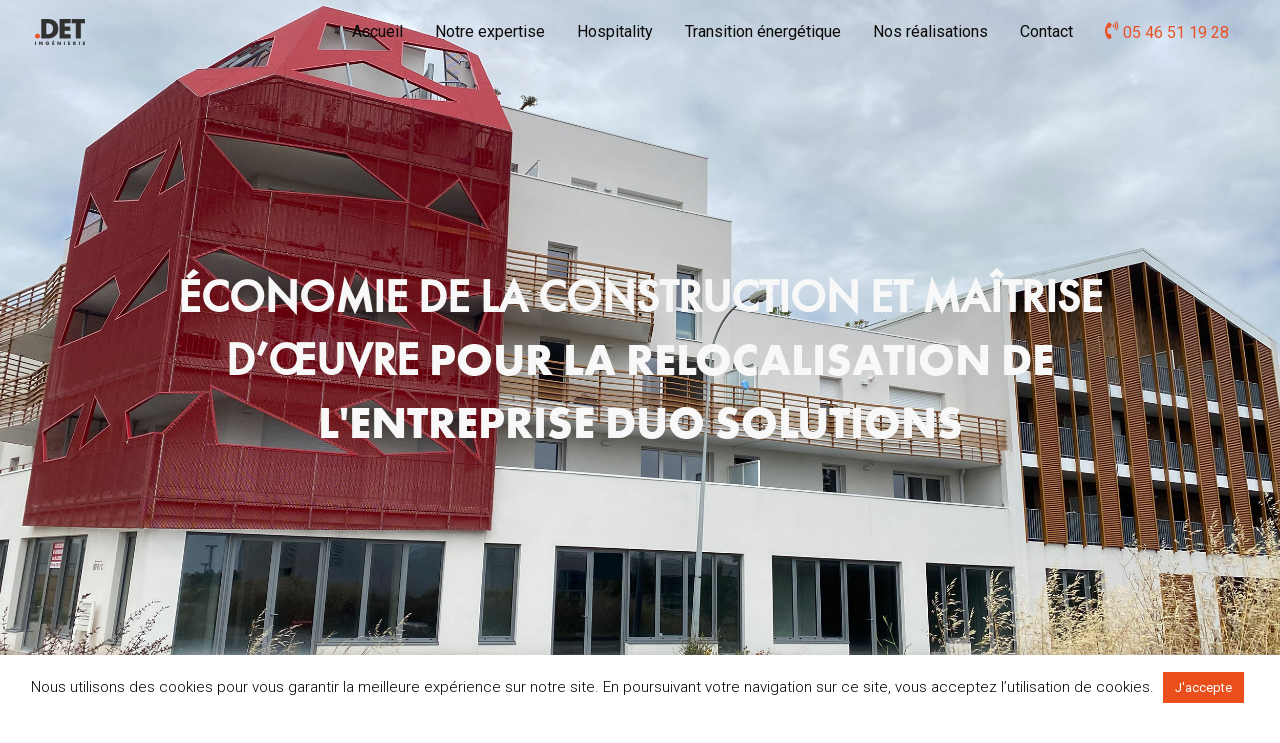

--- FILE ---
content_type: text/html; charset=UTF-8
request_url: https://det-ingenierie.com/economie-construction-maitrise-oeuvre-amenagement-bureaux-duo-solutions-lagord/
body_size: 20906
content:
<!DOCTYPE html>
<html lang="fr-FR">
<head>
<meta charset="UTF-8">
<meta name="viewport" content="width=device-width, initial-scale=1">
	<link rel="profile" href="https://gmpg.org/xfn/11"> 
	<meta name='robots' content='index, follow, max-image-preview:large, max-snippet:-1, max-video-preview:-1' />
	
	
	<!-- This site is optimized with the Yoast SEO plugin v26.2 - https://yoast.com/wordpress/plugins/seo/ -->
	<link media="all" href="https://det-ingenierie.com/wp-content/cache/autoptimize/css/autoptimize_dd047d908971470a0f36ec2a2de96f36.css" rel="stylesheet"><title>Économie et maîtrise d&#039;oeuvre | Aménagement de bureaux Duo Solutions | DET Ingénierie</title>
	<meta name="description" content="Nos économistes de la construction et maîtres d’œuvre se consacrent au projet d&#039;aménagement des bureaux de l’entreprise Duo Solutions." />
	<link rel="canonical" href="https://det-ingenierie.com/economie-construction-maitrise-oeuvre-amenagement-bureaux-duo-solutions-lagord/" />
	<meta property="og:locale" content="fr_FR" />
	<meta property="og:type" content="article" />
	<meta property="og:title" content="Économie et maîtrise d&#039;oeuvre | Aménagement de bureaux Duo Solutions | DET Ingénierie" />
	<meta property="og:description" content="Nos économistes de la construction et maîtres d’œuvre se consacrent au projet d&#039;aménagement des bureaux de l’entreprise Duo Solutions." />
	<meta property="og:url" content="https://det-ingenierie.com/economie-construction-maitrise-oeuvre-amenagement-bureaux-duo-solutions-lagord/" />
	<meta property="og:site_name" content="DET Ingénierie" />
	<meta property="article:published_time" content="2024-06-24T10:02:58+00:00" />
	<meta property="article:modified_time" content="2024-06-26T08:38:01+00:00" />
	<meta property="og:image" content="https://det-ingenierie.com/wp-content/uploads/2024/06/economie-construction-agencement-architecture-travaux-location-bureaux-entreprise-tertiare-detingenierie.jpg" />
	<meta property="og:image:width" content="2500" />
	<meta property="og:image:height" content="1875" />
	<meta property="og:image:type" content="image/jpeg" />
	<meta name="author" content="DET" />
	<meta name="twitter:card" content="summary_large_image" />
	<meta name="twitter:label1" content="Écrit par" />
	<meta name="twitter:data1" content="DET" />
	<meta name="twitter:label2" content="Durée de lecture estimée" />
	<meta name="twitter:data2" content="8 minutes" />
	<script type="application/ld+json" class="yoast-schema-graph">{"@context":"https://schema.org","@graph":[{"@type":"Article","@id":"https://det-ingenierie.com/economie-construction-maitrise-oeuvre-amenagement-bureaux-duo-solutions-lagord/#article","isPartOf":{"@id":"https://det-ingenierie.com/economie-construction-maitrise-oeuvre-amenagement-bureaux-duo-solutions-lagord/"},"author":{"name":"DET","@id":"https://det-ingenierie.com/#/schema/person/5f2d0df9af26c412e2ee56ba787ad86b"},"headline":"Économie de la construction et maîtrise d&rsquo;œuvre pour l’aménagement des bureaux de l’entreprise Duo Solutions","datePublished":"2024-06-24T10:02:58+00:00","dateModified":"2024-06-26T08:38:01+00:00","mainEntityOfPage":{"@id":"https://det-ingenierie.com/economie-construction-maitrise-oeuvre-amenagement-bureaux-duo-solutions-lagord/"},"wordCount":703,"publisher":{"@id":"https://det-ingenierie.com/#organization"},"image":{"@id":"https://det-ingenierie.com/economie-construction-maitrise-oeuvre-amenagement-bureaux-duo-solutions-lagord/#primaryimage"},"thumbnailUrl":"https://det-ingenierie.com/wp-content/uploads/2024/06/economie-construction-agencement-architecture-travaux-location-bureaux-entreprise-tertiare-detingenierie.jpg","articleSection":["Tertiaire"],"inLanguage":"fr-FR"},{"@type":"WebPage","@id":"https://det-ingenierie.com/economie-construction-maitrise-oeuvre-amenagement-bureaux-duo-solutions-lagord/","url":"https://det-ingenierie.com/economie-construction-maitrise-oeuvre-amenagement-bureaux-duo-solutions-lagord/","name":"Économie et maîtrise d'oeuvre | Aménagement de bureaux Duo Solutions | DET Ingénierie","isPartOf":{"@id":"https://det-ingenierie.com/#website"},"primaryImageOfPage":{"@id":"https://det-ingenierie.com/economie-construction-maitrise-oeuvre-amenagement-bureaux-duo-solutions-lagord/#primaryimage"},"image":{"@id":"https://det-ingenierie.com/economie-construction-maitrise-oeuvre-amenagement-bureaux-duo-solutions-lagord/#primaryimage"},"thumbnailUrl":"https://det-ingenierie.com/wp-content/uploads/2024/06/economie-construction-agencement-architecture-travaux-location-bureaux-entreprise-tertiare-detingenierie.jpg","datePublished":"2024-06-24T10:02:58+00:00","dateModified":"2024-06-26T08:38:01+00:00","description":"Nos économistes de la construction et maîtres d’œuvre se consacrent au projet d'aménagement des bureaux de l’entreprise Duo Solutions.","breadcrumb":{"@id":"https://det-ingenierie.com/economie-construction-maitrise-oeuvre-amenagement-bureaux-duo-solutions-lagord/#breadcrumb"},"inLanguage":"fr-FR","potentialAction":[{"@type":"ReadAction","target":["https://det-ingenierie.com/economie-construction-maitrise-oeuvre-amenagement-bureaux-duo-solutions-lagord/"]}]},{"@type":"ImageObject","inLanguage":"fr-FR","@id":"https://det-ingenierie.com/economie-construction-maitrise-oeuvre-amenagement-bureaux-duo-solutions-lagord/#primaryimage","url":"https://det-ingenierie.com/wp-content/uploads/2024/06/economie-construction-agencement-architecture-travaux-location-bureaux-entreprise-tertiare-detingenierie.jpg","contentUrl":"https://det-ingenierie.com/wp-content/uploads/2024/06/economie-construction-agencement-architecture-travaux-location-bureaux-entreprise-tertiare-detingenierie.jpg","width":2500,"height":1875,"caption":"Economie de la construction et suivi de chantier pour le déménagement d'une entreprise à Lagord."},{"@type":"BreadcrumbList","@id":"https://det-ingenierie.com/economie-construction-maitrise-oeuvre-amenagement-bureaux-duo-solutions-lagord/#breadcrumb","itemListElement":[{"@type":"ListItem","position":1,"name":"Accueil","item":"https://det-ingenierie.com/"},{"@type":"ListItem","position":2,"name":"Économie de la construction et maîtrise d&rsquo;œuvre pour l’aménagement des bureaux de l’entreprise Duo Solutions"}]},{"@type":"WebSite","@id":"https://det-ingenierie.com/#website","url":"https://det-ingenierie.com/","name":"DET Ingénierie","description":"","publisher":{"@id":"https://det-ingenierie.com/#organization"},"potentialAction":[{"@type":"SearchAction","target":{"@type":"EntryPoint","urlTemplate":"https://det-ingenierie.com/?s={search_term_string}"},"query-input":{"@type":"PropertyValueSpecification","valueRequired":true,"valueName":"search_term_string"}}],"inLanguage":"fr-FR"},{"@type":"Organization","@id":"https://det-ingenierie.com/#organization","name":"DET Ingénierie","url":"https://det-ingenierie.com/","logo":{"@type":"ImageObject","inLanguage":"fr-FR","@id":"https://det-ingenierie.com/#/schema/logo/image/","url":"https://det-ingenierie.com/wp-content/uploads/2020/07/cropped-logo-DET-Ingenierie.png","contentUrl":"https://det-ingenierie.com/wp-content/uploads/2020/07/cropped-logo-DET-Ingenierie.png","width":1293,"height":671,"caption":"DET Ingénierie"},"image":{"@id":"https://det-ingenierie.com/#/schema/logo/image/"}},{"@type":"Person","@id":"https://det-ingenierie.com/#/schema/person/5f2d0df9af26c412e2ee56ba787ad86b","name":"DET","image":{"@type":"ImageObject","inLanguage":"fr-FR","@id":"https://det-ingenierie.com/#/schema/person/image/","url":"https://secure.gravatar.com/avatar/a8c6ab67a80e346177c2480a15b250f1ef68f59a4079c9fc1737bdc718be2359?s=96&d=mm&r=g","contentUrl":"https://secure.gravatar.com/avatar/a8c6ab67a80e346177c2480a15b250f1ef68f59a4079c9fc1737bdc718be2359?s=96&d=mm&r=g","caption":"DET"},"sameAs":["https://det-ingenierie.com"],"url":"https://det-ingenierie.com/author/groupeameo/"}]}</script>
	<!-- / Yoast SEO plugin. -->


<link rel='dns-prefetch' href='//www.googletagmanager.com' />
<link rel='dns-prefetch' href='//use.typekit.net' />
<link rel="alternate" type="application/rss+xml" title="DET Ingénierie &raquo; Flux" href="https://det-ingenierie.com/feed/" />
<link rel="alternate" type="application/rss+xml" title="DET Ingénierie &raquo; Flux des commentaires" href="https://det-ingenierie.com/comments/feed/" />
		
		<script>
window._wpemojiSettings = {"baseUrl":"https:\/\/s.w.org\/images\/core\/emoji\/16.0.1\/72x72\/","ext":".png","svgUrl":"https:\/\/s.w.org\/images\/core\/emoji\/16.0.1\/svg\/","svgExt":".svg","source":{"concatemoji":"https:\/\/det-ingenierie.com\/wp-includes\/js\/wp-emoji-release.min.js?ver=6.8.3"}};
/*! This file is auto-generated */
!function(s,n){var o,i,e;function c(e){try{var t={supportTests:e,timestamp:(new Date).valueOf()};sessionStorage.setItem(o,JSON.stringify(t))}catch(e){}}function p(e,t,n){e.clearRect(0,0,e.canvas.width,e.canvas.height),e.fillText(t,0,0);var t=new Uint32Array(e.getImageData(0,0,e.canvas.width,e.canvas.height).data),a=(e.clearRect(0,0,e.canvas.width,e.canvas.height),e.fillText(n,0,0),new Uint32Array(e.getImageData(0,0,e.canvas.width,e.canvas.height).data));return t.every(function(e,t){return e===a[t]})}function u(e,t){e.clearRect(0,0,e.canvas.width,e.canvas.height),e.fillText(t,0,0);for(var n=e.getImageData(16,16,1,1),a=0;a<n.data.length;a++)if(0!==n.data[a])return!1;return!0}function f(e,t,n,a){switch(t){case"flag":return n(e,"\ud83c\udff3\ufe0f\u200d\u26a7\ufe0f","\ud83c\udff3\ufe0f\u200b\u26a7\ufe0f")?!1:!n(e,"\ud83c\udde8\ud83c\uddf6","\ud83c\udde8\u200b\ud83c\uddf6")&&!n(e,"\ud83c\udff4\udb40\udc67\udb40\udc62\udb40\udc65\udb40\udc6e\udb40\udc67\udb40\udc7f","\ud83c\udff4\u200b\udb40\udc67\u200b\udb40\udc62\u200b\udb40\udc65\u200b\udb40\udc6e\u200b\udb40\udc67\u200b\udb40\udc7f");case"emoji":return!a(e,"\ud83e\udedf")}return!1}function g(e,t,n,a){var r="undefined"!=typeof WorkerGlobalScope&&self instanceof WorkerGlobalScope?new OffscreenCanvas(300,150):s.createElement("canvas"),o=r.getContext("2d",{willReadFrequently:!0}),i=(o.textBaseline="top",o.font="600 32px Arial",{});return e.forEach(function(e){i[e]=t(o,e,n,a)}),i}function t(e){var t=s.createElement("script");t.src=e,t.defer=!0,s.head.appendChild(t)}"undefined"!=typeof Promise&&(o="wpEmojiSettingsSupports",i=["flag","emoji"],n.supports={everything:!0,everythingExceptFlag:!0},e=new Promise(function(e){s.addEventListener("DOMContentLoaded",e,{once:!0})}),new Promise(function(t){var n=function(){try{var e=JSON.parse(sessionStorage.getItem(o));if("object"==typeof e&&"number"==typeof e.timestamp&&(new Date).valueOf()<e.timestamp+604800&&"object"==typeof e.supportTests)return e.supportTests}catch(e){}return null}();if(!n){if("undefined"!=typeof Worker&&"undefined"!=typeof OffscreenCanvas&&"undefined"!=typeof URL&&URL.createObjectURL&&"undefined"!=typeof Blob)try{var e="postMessage("+g.toString()+"("+[JSON.stringify(i),f.toString(),p.toString(),u.toString()].join(",")+"));",a=new Blob([e],{type:"text/javascript"}),r=new Worker(URL.createObjectURL(a),{name:"wpTestEmojiSupports"});return void(r.onmessage=function(e){c(n=e.data),r.terminate(),t(n)})}catch(e){}c(n=g(i,f,p,u))}t(n)}).then(function(e){for(var t in e)n.supports[t]=e[t],n.supports.everything=n.supports.everything&&n.supports[t],"flag"!==t&&(n.supports.everythingExceptFlag=n.supports.everythingExceptFlag&&n.supports[t]);n.supports.everythingExceptFlag=n.supports.everythingExceptFlag&&!n.supports.flag,n.DOMReady=!1,n.readyCallback=function(){n.DOMReady=!0}}).then(function(){return e}).then(function(){var e;n.supports.everything||(n.readyCallback(),(e=n.source||{}).concatemoji?t(e.concatemoji):e.wpemoji&&e.twemoji&&(t(e.twemoji),t(e.wpemoji)))}))}((window,document),window._wpemojiSettings);
</script>




<link rel='stylesheet' id='pa-frontend-css' href='https://det-ingenierie.com/wp-content/uploads/premium-addons-elementor/pa-frontend-e0ccc7959.min.css?ver=1769809214' media='all' />






<link rel='stylesheet' id='custom-typekit-css-css' href='https://use.typekit.net/bih7ozy.css?ver=2.1.0' media='all' />


<link rel='stylesheet' id='elementor-frontend-css' href='https://det-ingenierie.com/wp-content/uploads/elementor/css/custom-frontend.min.css?ver=1768950238' media='all' />
<link rel='stylesheet' id='elementor-post-5-css' href='https://det-ingenierie.com/wp-content/cache/autoptimize/css/autoptimize_single_4c0f1b71ec8cbfa087997dabb90b952d.css?ver=1768950238' media='all' />








<link rel='stylesheet' id='elementor-post-3071-css' href='https://det-ingenierie.com/wp-content/cache/autoptimize/css/autoptimize_single_dc00a617f4d16566972d5a1d86aa6489.css?ver=1768986987' media='all' />
<link rel='stylesheet' id='elementor-post-139-css' href='https://det-ingenierie.com/wp-content/cache/autoptimize/css/autoptimize_single_5c5171a36c85a1230adc4df70348d0f5.css?ver=1768950239' media='all' />













<link rel='stylesheet' id='elementor-gf-robotoslab-css' href='https://fonts.googleapis.com/css?family=Roboto+Slab:100,100italic,200,200italic,300,300italic,400,400italic,500,500italic,600,600italic,700,700italic,800,800italic,900,900italic&#038;display=auto' media='all' />
<link rel='stylesheet' id='elementor-gf-roboto-css' href='https://fonts.googleapis.com/css?family=Roboto:100,100italic,200,200italic,300,300italic,400,400italic,500,500italic,600,600italic,700,700italic,800,800italic,900,900italic&#038;display=auto' media='all' />


<!--[if IE]>
<script src="https://det-ingenierie.com/wp-content/themes/astra/assets/js/minified/flexibility.min.js?ver=4.11.13" id="astra-flexibility-js"></script>
<script id="astra-flexibility-js-after">
flexibility(document.documentElement);
</script>
<![endif]-->
<script data-cfasync="false" src="https://det-ingenierie.com/wp-includes/js/jquery/jquery.min.js?ver=3.7.1" id="jquery-core-js"></script>
<script data-cfasync="false" src="https://det-ingenierie.com/wp-includes/js/jquery/jquery-migrate.min.js?ver=3.4.1" id="jquery-migrate-js"></script>
<script id="jquery-js-after">
!function($){"use strict";$(document).ready(function(){$(this).scrollTop()>100&&$(".hfe-scroll-to-top-wrap").removeClass("hfe-scroll-to-top-hide"),$(window).scroll(function(){$(this).scrollTop()<100?$(".hfe-scroll-to-top-wrap").fadeOut(300):$(".hfe-scroll-to-top-wrap").fadeIn(300)}),$(".hfe-scroll-to-top-wrap").on("click",function(){$("html, body").animate({scrollTop:0},300);return!1})})}(jQuery);
!function($){'use strict';$(document).ready(function(){var bar=$('.hfe-reading-progress-bar');if(!bar.length)return;$(window).on('scroll',function(){var s=$(window).scrollTop(),d=$(document).height()-$(window).height(),p=d? s/d*100:0;bar.css('width',p+'%')});});}(jQuery);
</script>
<script id="cookie-law-info-js-extra">
var Cli_Data = {"nn_cookie_ids":[],"cookielist":[],"non_necessary_cookies":[],"ccpaEnabled":"","ccpaRegionBased":"","ccpaBarEnabled":"","strictlyEnabled":["necessary","obligatoire"],"ccpaType":"gdpr","js_blocking":"","custom_integration":"","triggerDomRefresh":"","secure_cookies":""};
var cli_cookiebar_settings = {"animate_speed_hide":"500","animate_speed_show":"500","background":"#ffffff","border":"#b1a6a6c2","border_on":"","button_1_button_colour":"#e94e1b","button_1_button_hover":"#ba3e16","button_1_link_colour":"#fff","button_1_as_button":"1","button_1_new_win":"","button_2_button_colour":"#333","button_2_button_hover":"#292929","button_2_link_colour":"#444","button_2_as_button":"","button_2_hidebar":"","button_3_button_colour":"#000","button_3_button_hover":"#000000","button_3_link_colour":"#fff","button_3_as_button":"1","button_3_new_win":"","button_4_button_colour":"#000","button_4_button_hover":"#000000","button_4_link_colour":"#62a329","button_4_as_button":"","button_7_button_colour":"#61a229","button_7_button_hover":"#4e8221","button_7_link_colour":"#fff","button_7_as_button":"1","button_7_new_win":"","font_family":"inherit","header_fix":"","notify_animate_hide":"1","notify_animate_show":"","notify_div_id":"#cookie-law-info-bar","notify_position_horizontal":"right","notify_position_vertical":"bottom","scroll_close":"","scroll_close_reload":"","accept_close_reload":"","reject_close_reload":"","showagain_tab":"","showagain_background":"#fff","showagain_border":"#000","showagain_div_id":"#cookie-law-info-again","showagain_x_position":"100px","text":"#000000","show_once_yn":"","show_once":"10000","logging_on":"","as_popup":"","popup_overlay":"1","bar_heading_text":"","cookie_bar_as":"banner","popup_showagain_position":"bottom-right","widget_position":"left"};
var log_object = {"ajax_url":"https:\/\/det-ingenierie.com\/wp-admin\/admin-ajax.php"};
</script>



<!-- Extrait de code de la balise Google (gtag.js) ajouté par Site Kit -->
<!-- Extrait Google Analytics ajouté par Site Kit -->
<script src="https://www.googletagmanager.com/gtag/js?id=GT-KVFT79D" id="google_gtagjs-js" async></script>
<script id="google_gtagjs-js-after">
window.dataLayer = window.dataLayer || [];function gtag(){dataLayer.push(arguments);}
gtag("set","linker",{"domains":["det-ingenierie.com"]});
gtag("js", new Date());
gtag("set", "developer_id.dZTNiMT", true);
gtag("config", "GT-KVFT79D");
 window._googlesitekit = window._googlesitekit || {}; window._googlesitekit.throttledEvents = []; window._googlesitekit.gtagEvent = (name, data) => { var key = JSON.stringify( { name, data } ); if ( !! window._googlesitekit.throttledEvents[ key ] ) { return; } window._googlesitekit.throttledEvents[ key ] = true; setTimeout( () => { delete window._googlesitekit.throttledEvents[ key ]; }, 5 ); gtag( "event", name, { ...data, event_source: "site-kit" } ); };
</script>
<link rel="https://api.w.org/" href="https://det-ingenierie.com/wp-json/" /><link rel="alternate" title="JSON" type="application/json" href="https://det-ingenierie.com/wp-json/wp/v2/posts/3071" /><link rel="EditURI" type="application/rsd+xml" title="RSD" href="https://det-ingenierie.com/xmlrpc.php?rsd" />
<link rel='shortlink' href='https://det-ingenierie.com/?p=3071' />
<link rel="alternate" title="oEmbed (JSON)" type="application/json+oembed" href="https://det-ingenierie.com/wp-json/oembed/1.0/embed?url=https%3A%2F%2Fdet-ingenierie.com%2Feconomie-construction-maitrise-oeuvre-amenagement-bureaux-duo-solutions-lagord%2F" />
<link rel="alternate" title="oEmbed (XML)" type="text/xml+oembed" href="https://det-ingenierie.com/wp-json/oembed/1.0/embed?url=https%3A%2F%2Fdet-ingenierie.com%2Feconomie-construction-maitrise-oeuvre-amenagement-bureaux-duo-solutions-lagord%2F&#038;format=xml" />
<meta name="generator" content="Site Kit by Google 1.164.0" />		<script>
			document.documentElement.className = document.documentElement.className.replace('no-js', 'js');
		</script>
				
		<meta name="generator" content="Elementor 3.32.5; features: additional_custom_breakpoints; settings: css_print_method-external, google_font-enabled, font_display-auto">
			
			<link rel="icon" href="https://det-ingenierie.com/wp-content/uploads/2020/07/cropped-Favicon-DET-Ingenierie-Ameo-32x32.png" sizes="32x32" />
<link rel="icon" href="https://det-ingenierie.com/wp-content/uploads/2020/07/cropped-Favicon-DET-Ingenierie-Ameo-192x192.png" sizes="192x192" />
<link rel="apple-touch-icon" href="https://det-ingenierie.com/wp-content/uploads/2020/07/cropped-Favicon-DET-Ingenierie-Ameo-180x180.png" />
<meta name="msapplication-TileImage" content="https://det-ingenierie.com/wp-content/uploads/2020/07/cropped-Favicon-DET-Ingenierie-Ameo-270x270.png" />
</head>

<body itemtype='https://schema.org/Blog' itemscope='itemscope' class="wp-singular post-template post-template-elementor_header_footer single single-post postid-3071 single-format-standard wp-custom-logo wp-embed-responsive wp-theme-astra wp-child-theme-astra-child ehf-footer ehf-template-astra ehf-stylesheet-astra-child ast-header-break-point ast-page-builder-template ast-no-sidebar astra-4.11.13 ast-header-custom-item-inside ast-full-width-primary-header ast-blog-single-style-1 ast-single-post ast-mobile-inherit-site-logo ast-inherit-site-logo-transparent ast-theme-transparent-header elementor-default elementor-template-full-width elementor-kit-5 elementor-page elementor-page-3071">

<a
	class="skip-link screen-reader-text"
	href="#content"
	title="Aller au contenu">
		Aller au contenu</a>

<div
class="hfeed site" id="page">
			<header
		class="site-header ast-primary-submenu-animation-fade header-main-layout-1 ast-primary-menu-enabled ast-logo-title-inline ast-hide-custom-menu-mobile ast-menu-toggle-icon ast-mobile-header-inline" id="masthead" itemtype="https://schema.org/WPHeader" itemscope="itemscope" itemid="#masthead"		>
			
<div class="main-header-bar-wrap">
	<div class="main-header-bar">
				<div class="ast-container">

			<div class="ast-flex main-header-container">
				
		<div class="site-branding">
			<div
			class="ast-site-identity" itemtype="https://schema.org/Organization" itemscope="itemscope"			>
				<span class="site-logo-img"><a href="https://det-ingenierie.com/" class="custom-logo-link" rel="home"><img width="100" height="52" data-src="https://det-ingenierie.com/wp-content/uploads/2020/07/cropped-logo-DET-Ingenierie-100x52.png" class="custom-logo lazyload" alt="DET Ingénierie" decoding="async" data-srcset="https://det-ingenierie.com/wp-content/uploads/2020/07/cropped-logo-DET-Ingenierie-100x52.png 100w, https://det-ingenierie.com/wp-content/uploads/2020/07/cropped-logo-DET-Ingenierie-300x156.png 300w, https://det-ingenierie.com/wp-content/uploads/2020/07/cropped-logo-DET-Ingenierie-1024x531.png 1024w, https://det-ingenierie.com/wp-content/uploads/2020/07/cropped-logo-DET-Ingenierie-768x399.png 768w, https://det-ingenierie.com/wp-content/uploads/2020/07/cropped-logo-DET-Ingenierie.png 1293w" data-sizes="(max-width: 100px) 100vw, 100px" src="[data-uri]" style="--smush-placeholder-width: 100px; --smush-placeholder-aspect-ratio: 100/52;" /></a></span><div class="ast-site-title-wrap">
						
						<p class="site-description" itemprop="description">
				
			</p>
				</div>			</div>
		</div>

		<!-- .site-branding -->
				<div class="ast-mobile-menu-buttons">

			
					<div class="ast-button-wrap">
			<button type="button" class="menu-toggle main-header-menu-toggle  ast-mobile-menu-buttons-minimal "  aria-controls='primary-menu' aria-expanded='false'>
				<span class="screen-reader-text">Menu principal</span>
				<span class="ast-icon icon-menu-bars"><span class="menu-toggle-icon"></span></span>							</button>
		</div>
			
			
		</div>
			<div class="ast-main-header-bar-alignment"><div class="main-header-bar-navigation"><nav class="site-navigation ast-flex-grow-1 navigation-accessibility" id="primary-site-navigation" aria-label="Navigation du site" itemtype="https://schema.org/SiteNavigationElement" itemscope="itemscope"><div class="main-navigation"><ul id="primary-menu" class="main-header-menu ast-menu-shadow ast-nav-menu ast-flex ast-justify-content-flex-end  submenu-with-border astra-menu-animation-fade "><li id="menu-item-132" class="menu-item menu-item-type-post_type menu-item-object-page menu-item-home menu-item-132"><a href="https://det-ingenierie.com/" class="menu-link">Accueil</a></li>
<li id="menu-item-133" class="menu-item menu-item-type-post_type menu-item-object-page menu-item-133"><a href="https://det-ingenierie.com/maitrise-oeuvre-la-rochelle/" class="menu-link">Notre expertise</a></li>
<li id="menu-item-1049" class="menu-item menu-item-type-post_type menu-item-object-page menu-item-1049"><a href="https://det-ingenierie.com/hospitality-hotellerie-restauration/" class="menu-link">Hospitality</a></li>
<li id="menu-item-3062" class="menu-item menu-item-type-post_type menu-item-object-page menu-item-3062"><a href="https://det-ingenierie.com/accompagnement-transition-energetique-hotellerie-restauration/" class="menu-link">Transition énergétique</a></li>
<li id="menu-item-134" class="menu-item menu-item-type-post_type menu-item-object-page menu-item-134"><a href="https://det-ingenierie.com/nos-references/" class="menu-link">Nos réalisations</a></li>
<li id="menu-item-135" class="menu-item menu-item-type-post_type menu-item-object-page menu-item-135"><a href="https://det-ingenierie.com/contact/" class="menu-link">Contact</a></li>
			<li class="ast-masthead-custom-menu-items text-html-custom-menu-item">
				<div class="ast-custom-html"><i class="fa fa-volume-control-phone" style="font-size:18px;color:#E85226"></i>  <a href="tel:+33546511928">05 46 51 19 28</a> </i></div>			</li>
			</ul></div></nav></div></div>			</div><!-- Main Header Container -->
		</div><!-- ast-row -->
			</div> <!-- Main Header Bar -->
</div> <!-- Main Header Bar Wrap -->
		</header><!-- #masthead -->
			<div id="content" class="site-content">
		<div class="ast-container">
				<div data-elementor-type="wp-post" data-elementor-id="3071" class="elementor elementor-3071">
						<section class="elementor-section elementor-top-section elementor-element elementor-element-80d4d2d elementor-section-stretched elementor-section-height-min-height elementor-section-boxed elementor-section-height-default elementor-section-items-middle wpr-particle-no wpr-jarallax-no wpr-parallax-no wpr-sticky-section-no" data-id="80d4d2d" data-element_type="section" data-settings="{&quot;stretch_section&quot;:&quot;section-stretched&quot;,&quot;background_background&quot;:&quot;classic&quot;}">
							<div class="elementor-background-overlay"></div>
							<div class="elementor-container elementor-column-gap-default">
					<div class="elementor-column elementor-col-100 elementor-top-column elementor-element elementor-element-7b5da3c" data-id="7b5da3c" data-element_type="column" data-settings="{&quot;background_background&quot;:&quot;gradient&quot;}">
			<div class="elementor-widget-wrap elementor-element-populated">
						<div class="elementor-element elementor-element-84fd9ac elementor-widget elementor-widget-heading" data-id="84fd9ac" data-element_type="widget" data-widget_type="heading.default">
				<div class="elementor-widget-container">
					<h1 class="elementor-heading-title elementor-size-default"><span style="font-family: Futura-PT">Économie de la construction et maîtrise d’œuvre </span>pour la relocalisation de l'entreprise Duo Solutions</h1>				</div>
				</div>
					</div>
		</div>
					</div>
		</section>
				<section class="elementor-section elementor-top-section elementor-element elementor-element-123d677 elementor-section-boxed elementor-section-height-default elementor-section-height-default wpr-particle-no wpr-jarallax-no wpr-parallax-no wpr-sticky-section-no" data-id="123d677" data-element_type="section">
						<div class="elementor-container elementor-column-gap-default">
					<div class="elementor-column elementor-col-100 elementor-top-column elementor-element elementor-element-0304b01" data-id="0304b01" data-element_type="column">
			<div class="elementor-widget-wrap elementor-element-populated">
						<section class="elementor-section elementor-inner-section elementor-element elementor-element-d32234f elementor-section-boxed elementor-section-height-default elementor-section-height-default wpr-particle-no wpr-jarallax-no wpr-parallax-no wpr-sticky-section-no" data-id="d32234f" data-element_type="section">
						<div class="elementor-container elementor-column-gap-default">
					<div class="elementor-column elementor-col-100 elementor-inner-column elementor-element elementor-element-d636486" data-id="d636486" data-element_type="column">
			<div class="elementor-widget-wrap elementor-element-populated">
						<div class="elementor-element elementor-element-d98ff1d elementor-widget elementor-widget-heading" data-id="d98ff1d" data-element_type="widget" data-widget_type="heading.default">
				<div class="elementor-widget-container">
					<h2 class="elementor-heading-title elementor-size-default"><span style="font-family: Futura-PT">Mission d’économie et de maitrise d’œuvre d’exécution </span>pour l’aménagement de bureaux professionnels de l’entreprise Duo Solutions</h2>				</div>
				</div>
				<div class="elementor-element elementor-element-f3776cb elementor-widget elementor-widget-text-editor" data-id="f3776cb" data-element_type="widget" data-widget_type="text-editor.default">
				<div class="elementor-widget-container">
									Nos <strong>économistes de la construction et maîtres d’œuvre</strong> se consacrent au <strong>projet de relocalisation des bureaux de l’entreprise Duo Solutions</strong>, cabinet de conseils expert-comptable. <strong>Les nouveaux locaux seront situés au rez-de-chaussée d’un des trois bâtiments d’un ensemble résidentiel à Lagord.</strong>								</div>
				</div>
					</div>
		</div>
					</div>
		</section>
				<section class="elementor-section elementor-inner-section elementor-element elementor-element-98a0ae7 elementor-section-content-middle elementor-section-boxed elementor-section-height-default elementor-section-height-default wpr-particle-no wpr-jarallax-no wpr-parallax-no wpr-sticky-section-no" data-id="98a0ae7" data-element_type="section">
						<div class="elementor-container elementor-column-gap-default">
					<div class="elementor-column elementor-col-50 elementor-inner-column elementor-element elementor-element-b6db455" data-id="b6db455" data-element_type="column">
			<div class="elementor-widget-wrap elementor-element-populated">
						<div class="elementor-element elementor-element-58fc65f elementor-widget elementor-widget-text-editor" data-id="58fc65f" data-element_type="widget" data-widget_type="text-editor.default">
				<div class="elementor-widget-container">
									<p>Notre équipe est chargée d&rsquo;<strong>élaborer les budgets et les enveloppes financières</strong> nécessaires à l’aménagement d’espaces de travails pour le <strong>Groupe Duo Solutions</strong>. En plus de cette mission, nous sommes responsables de <strong>la maîtrise d’œuvre d’exécution</strong> pour l’ensemble de la construction de ces espaces.</p><p>Divisée en deux sections,<strong> la première cellule de bureaux d’une surface de 437 m²</strong> inclut 9 bureaux, une cafétéria, une salle de réunion, des vestiaires ainsi que des douches, <strong>tous conçus pour favoriser le bien-être des salariés</strong>. La deuxième cellule de 128 m² comprend quant à elle un espace détente, 3 bureaux, et également une salle de réunion. <strong>Ces aménagements mettent l&rsquo;accent sur le confort et la convivialité, en offrant des espaces pour se relaxer et socialiser</strong>. Au total, ces espaces offrent 565 m² aménageables, permettant d&rsquo;accueillir toutes les équipes actuellement installées dans un bâtiment voisin, tout en <strong>créant un environnement de travail agréable et stimulant</strong>.</p><p>Notre estimatif des travaux couvre plusieurs lots, notamment <strong>la réalisation des cloisonnements, des plafonds et des menuiseries intérieures, la pose des revêtements de sols, ainsi que l&rsquo;installation des systèmes électriques courants forts et faibles</strong>. Elle inclut également les travaux de plomberie et sanitaires, les travaux d’agencement, et la réalisation des revêtements muraux. <strong>En tant que maîtres d’œuvre, nous assurons le suivi de chantier tout au long du processus d’installation des locaux professionnels</strong>. La partie architecture d’intérieur des plateaux est réalisée par les équipes d’<a href="https://www.optiondinterieur.com/decoration-bureaux-duo-solutions-larochelle/?utm_source=Option&amp;utm_campaign=Article" data-wplink-edit="true">Option d’Intérieur</a>, architecte d’intérieur tertiaire.</p><p>Pour ce projet, notre mission de maîtrise d’œuvre <strong>comprend la gestion et la coordination de toutes les phases du chantier, </strong>garantissant que les travaux se déroulent conformément aux plans établis et au projet d’architecture réalisé. <strong>Nous assurons une assistance technico-économique pour une complète maitrise des engagements budgétaires</strong> de l’aménagement des surfaces de bureaux.</p>								</div>
				</div>
				<div class="elementor-element elementor-element-3a7a8a7 elementor-widget elementor-widget-text-editor" data-id="3a7a8a7" data-element_type="widget" data-widget_type="text-editor.default">
				<div class="elementor-widget-container">
									<p><strong>Année </strong>: 2024<br /><strong>Lieu </strong>: La Rochelle</p>								</div>
				</div>
					</div>
		</div>
				<div class="elementor-column elementor-col-50 elementor-inner-column elementor-element elementor-element-93a2c82 elementor-hidden-tablet elementor-hidden-mobile" data-id="93a2c82" data-element_type="column">
			<div class="elementor-widget-wrap elementor-element-populated">
						<div class="elementor-element elementor-element-cef3bee elementor-widget elementor-widget-image" data-id="cef3bee" data-element_type="widget" data-widget_type="image.default">
				<div class="elementor-widget-container">
															<img fetchpriority="high" decoding="async" width="1920" height="2560" src="https://det-ingenierie.com/wp-content/uploads/2024/06/realisation-batiment-amenagement-tertiaire-amenagement-batiment-duo-solutions-optiondinterieur-detingenierie-scaled.jpg" class="attachment-full size-full wp-image-3085" alt="Mission d&#039;économie de la construction et de maîtrise d&#039;œuvre pour l&#039;architecture et l&#039;aménagement de nouveaux bureaux pour une entreprise commercial." srcset="https://det-ingenierie.com/wp-content/uploads/2024/06/realisation-batiment-amenagement-tertiaire-amenagement-batiment-duo-solutions-optiondinterieur-detingenierie-scaled.jpg 1920w, https://det-ingenierie.com/wp-content/uploads/2024/06/realisation-batiment-amenagement-tertiaire-amenagement-batiment-duo-solutions-optiondinterieur-detingenierie-225x300.jpg 225w, https://det-ingenierie.com/wp-content/uploads/2024/06/realisation-batiment-amenagement-tertiaire-amenagement-batiment-duo-solutions-optiondinterieur-detingenierie-768x1024.jpg 768w, https://det-ingenierie.com/wp-content/uploads/2024/06/realisation-batiment-amenagement-tertiaire-amenagement-batiment-duo-solutions-optiondinterieur-detingenierie-1152x1536.jpg 1152w, https://det-ingenierie.com/wp-content/uploads/2024/06/realisation-batiment-amenagement-tertiaire-amenagement-batiment-duo-solutions-optiondinterieur-detingenierie-1536x2048.jpg 1536w" sizes="(max-width: 1920px) 100vw, 1920px" />															</div>
				</div>
					</div>
		</div>
					</div>
		</section>
				<section class="elementor-section elementor-inner-section elementor-element elementor-element-463b99a elementor-section-boxed elementor-section-height-default elementor-section-height-default wpr-particle-no wpr-jarallax-no wpr-parallax-no wpr-sticky-section-no" data-id="463b99a" data-element_type="section">
						<div class="elementor-container elementor-column-gap-default">
					<div class="elementor-column elementor-col-50 elementor-inner-column elementor-element elementor-element-e2c5fe4" data-id="e2c5fe4" data-element_type="column">
			<div class="elementor-widget-wrap elementor-element-populated">
						<div class="elementor-element elementor-element-005c183 elementor-align-center elementor-widget elementor-widget-button" data-id="005c183" data-element_type="widget" data-widget_type="button.default">
				<div class="elementor-widget-container">
									<div class="elementor-button-wrapper">
					<a class="elementor-button elementor-button-link elementor-size-sm" href="https://det-ingenierie.com/hospitality-hotellerie-restauration/">
						<span class="elementor-button-content-wrapper">
									<span class="elementor-button-text">Notre expertise</span>
					</span>
					</a>
				</div>
								</div>
				</div>
					</div>
		</div>
				<div class="elementor-column elementor-col-50 elementor-inner-column elementor-element elementor-element-0605fc2" data-id="0605fc2" data-element_type="column">
			<div class="elementor-widget-wrap elementor-element-populated">
						<div class="elementor-element elementor-element-03b4561 elementor-align-center elementor-widget elementor-widget-button" data-id="03b4561" data-element_type="widget" data-widget_type="button.default">
				<div class="elementor-widget-container">
									<div class="elementor-button-wrapper">
					<a class="elementor-button elementor-button-link elementor-size-sm" href="https://det-ingenierie.com/nos-references/">
						<span class="elementor-button-content-wrapper">
									<span class="elementor-button-text">Nos projets récents</span>
					</span>
					</a>
				</div>
								</div>
				</div>
					</div>
		</div>
					</div>
		</section>
					</div>
		</div>
					</div>
		</section>
				<section class="elementor-section elementor-top-section elementor-element elementor-element-40ccbb8 elementor-section-boxed elementor-section-height-default elementor-section-height-default wpr-particle-no wpr-jarallax-no wpr-parallax-no wpr-sticky-section-no" data-id="40ccbb8" data-element_type="section">
						<div class="elementor-container elementor-column-gap-default">
					<div class="elementor-column elementor-col-100 elementor-top-column elementor-element elementor-element-32fcf38" data-id="32fcf38" data-element_type="column">
			<div class="elementor-widget-wrap elementor-element-populated">
						<div class="elementor-element elementor-element-fc6c761 elementor-arrows-position-inside elementor-pagination-position-outside elementor-widget elementor-widget-image-carousel" data-id="fc6c761" data-element_type="widget" data-settings="{&quot;slides_to_show&quot;:&quot;1&quot;,&quot;navigation&quot;:&quot;both&quot;,&quot;autoplay&quot;:&quot;yes&quot;,&quot;pause_on_hover&quot;:&quot;yes&quot;,&quot;pause_on_interaction&quot;:&quot;yes&quot;,&quot;autoplay_speed&quot;:5000,&quot;infinite&quot;:&quot;yes&quot;,&quot;effect&quot;:&quot;slide&quot;,&quot;speed&quot;:500}" data-widget_type="image-carousel.default">
				<div class="elementor-widget-container">
							<div class="elementor-image-carousel-wrapper swiper" role="region" aria-roledescription="carousel" aria-label="Carrousel d’images" dir="ltr">
			<div class="elementor-image-carousel swiper-wrapper" aria-live="off">
								<div class="swiper-slide" role="group" aria-roledescription="slide" aria-label="1 sur 3"><figure class="swiper-slide-inner"><img decoding="async" class="swiper-slide-image lazyload" data-src="https://det-ingenierie.com/wp-content/uploads/2024/06/amenagement-bureaux-travail-entreprise-economie-construction-maitre-oeuvre-travaux-agencement-detingenierie.jpg" alt="Maîtrise d&#039;œuvre d&#039;exécution et économie de la construction pour l&#039;aménagement d&#039;une l&#039;entreprise Duo Solutions dans de nouveaux locaux." src="[data-uri]" style="--smush-placeholder-width: 2500px; --smush-placeholder-aspect-ratio: 2500/1767;" /></figure></div><div class="swiper-slide" role="group" aria-roledescription="slide" aria-label="2 sur 3"><figure class="swiper-slide-inner"><img decoding="async" class="swiper-slide-image lazyload" data-src="https://det-ingenierie.com/wp-content/uploads/2024/06/relocalisation-duo-solutions-espace-bureaux-economie-construction-estimatif-travaux-architecture-optiondinterieur-detingenierie.jpg" alt="relocalisation-duo-solutions-espace-bureaux-economie-construction-estimatif-travaux-architecture-optiondinterieur-detingenierie" src="[data-uri]" style="--smush-placeholder-width: 2048px; --smush-placeholder-aspect-ratio: 2048/1448;" /></figure></div><div class="swiper-slide" role="group" aria-roledescription="slide" aria-label="3 sur 3"><figure class="swiper-slide-inner"><img decoding="async" class="swiper-slide-image lazyload" data-src="https://det-ingenierie.com/wp-content/uploads/2024/06/agencement-espaces-interieur-bureaux-entreprise-cuisine-construction-residence-lagord-.jpg" alt="Projet d&#039;économie de la construction et suivi de chantier pour l&#039;aménagement de bureaux pour une entreprise commercial." src="[data-uri]" style="--smush-placeholder-width: 2048px; --smush-placeholder-aspect-ratio: 2048/1448;" /></figure></div>			</div>
												<div class="elementor-swiper-button elementor-swiper-button-prev" role="button" tabindex="0">
						<i aria-hidden="true" class="eicon-chevron-left"></i>					</div>
					<div class="elementor-swiper-button elementor-swiper-button-next" role="button" tabindex="0">
						<i aria-hidden="true" class="eicon-chevron-right"></i>					</div>
				
									<div class="swiper-pagination"></div>
									</div>
						</div>
				</div>
					</div>
		</div>
					</div>
		</section>
				<section class="elementor-section elementor-top-section elementor-element elementor-element-33e2564 elementor-section-boxed elementor-section-height-default elementor-section-height-default wpr-particle-no wpr-jarallax-no wpr-parallax-no wpr-sticky-section-no" data-id="33e2564" data-element_type="section">
						<div class="elementor-container elementor-column-gap-default">
					<div class="elementor-column elementor-col-100 elementor-top-column elementor-element elementor-element-7543302" data-id="7543302" data-element_type="column">
			<div class="elementor-widget-wrap elementor-element-populated">
						<div class="elementor-element elementor-element-627428e elementor-widget elementor-widget-text-editor" data-id="627428e" data-element_type="widget" data-widget_type="text-editor.default">
				<div class="elementor-widget-container">
									<h2><span style="font-family: Futura-PT;">Vous avez un projet de </span> rénovation ou de réhabilitation ?</h2>								</div>
				</div>
				<div class="elementor-element elementor-element-3d187b0 elementor-widget elementor-widget-shortcode" data-id="3d187b0" data-element_type="widget" data-widget_type="shortcode.default">
				<div class="elementor-widget-container">
							<div class="elementor-shortcode"><div class="wpforms-container " id="wpforms-45"><form id="wpforms-form-45" class="wpforms-validate wpforms-form" data-formid="45" method="post" enctype="multipart/form-data" action="/economie-construction-maitrise-oeuvre-amenagement-bureaux-duo-solutions-lagord/" data-token="088ef8a763f17043345c8dfa29d46290" data-token-time="1769809215"><noscript class="wpforms-error-noscript">Veuillez activer JavaScript dans votre navigateur pour remplir ce formulaire.</noscript><div class="wpforms-field-container"><div id="wpforms-45-field_0-container" class="wpforms-field wpforms-field-name" data-field-id="0"><label class="wpforms-field-label wpforms-label-hide" for="wpforms-45-field_0">Nom <span class="wpforms-required-label">*</span></label><input type="text" id="wpforms-45-field_0" class="wpforms-field-large wpforms-field-required" name="wpforms[fields][0]" placeholder="Nom*" required></div><div id="wpforms-45-field_1-container" class="wpforms-field wpforms-field-email" data-field-id="1"><label class="wpforms-field-label wpforms-label-hide" for="wpforms-45-field_1">E-mail <span class="wpforms-required-label">*</span></label><input type="email" id="wpforms-45-field_1" class="wpforms-field-large wpforms-field-required" name="wpforms[fields][1]" placeholder="E-mail*" spellcheck="false" required></div><div id="wpforms-45-field_2-container" class="wpforms-field wpforms-field-textarea" data-field-id="2"><label class="wpforms-field-label wpforms-label-hide" for="wpforms-45-field_2">Commentaire ou message <span class="wpforms-required-label">*</span></label><textarea id="wpforms-45-field_2" class="wpforms-field-medium wpforms-field-required" name="wpforms[fields][2]" placeholder="Message" required></textarea></div></div><!-- .wpforms-field-container --><div class="wpforms-field wpforms-field-hp"><label for="wpforms-45-field-hp" class="wpforms-field-label">Email</label><input type="text" name="wpforms[hp]" id="wpforms-45-field-hp" class="wpforms-field-medium"></div><div class="wpforms-recaptcha-container wpforms-is-recaptcha wpforms-is-recaptcha-type-v2" ><div class="g-recaptcha" data-sitekey="6LfY6HIcAAAAAEXeTrAMeCHmEx9fQXL1fFOCpQsK"></div><input type="text" name="g-recaptcha-hidden" class="wpforms-recaptcha-hidden" style="position:absolute!important;clip:rect(0,0,0,0)!important;height:1px!important;width:1px!important;border:0!important;overflow:hidden!important;padding:0!important;margin:0!important;" data-rule-recaptcha="1"></div><div class="wpforms-submit-container" ><input type="hidden" name="wpforms[id]" value="45"><input type="hidden" name="page_title" value="Économie de la construction et maîtrise d&rsquo;œuvre pour l’aménagement des bureaux de l’entreprise Duo Solutions"><input type="hidden" name="page_url" value="https://det-ingenierie.com/economie-construction-maitrise-oeuvre-amenagement-bureaux-duo-solutions-lagord/"><input type="hidden" name="url_referer" value="https://www.google.com/"><input type="hidden" name="page_id" value="3071"><input type="hidden" name="wpforms[post_id]" value="3071"><button type="submit" name="wpforms[submit]" id="wpforms-submit-45" class="wpforms-submit wpf-center" data-alt-text="Envoi..." data-submit-text="Envoyer" aria-live="assertive" value="wpforms-submit">Envoyer</button></div></form></div>  <!-- .wpforms-container --></div>
						</div>
				</div>
					</div>
		</div>
					</div>
		</section>
				<section class="elementor-section elementor-top-section elementor-element elementor-element-c758d8e elementor-section-boxed elementor-section-height-default elementor-section-height-default wpr-particle-no wpr-jarallax-no wpr-parallax-no wpr-sticky-section-no" data-id="c758d8e" data-element_type="section">
						<div class="elementor-container elementor-column-gap-default">
					<div class="elementor-column elementor-col-100 elementor-top-column elementor-element elementor-element-2159e50" data-id="2159e50" data-element_type="column">
			<div class="elementor-widget-wrap elementor-element-populated">
						<div class="elementor-element elementor-element-c843ade elementor-widget elementor-widget-text-editor" data-id="c843ade" data-element_type="widget" data-widget_type="text-editor.default">
				<div class="elementor-widget-container">
									<h2><span style="font-family: Futura-PT;">Nos projets </span>récents</h2>								</div>
				</div>
				<div class="elementor-element elementor-element-1bb2138 premium-blog-align-left elementor-widget elementor-widget-premium-addon-blog" data-id="1bb2138" data-element_type="widget" data-settings="{&quot;premium_blog_carousel&quot;:&quot;yes&quot;,&quot;slides_to_scroll&quot;:1,&quot;premium_blog_carousel_spacing&quot;:30,&quot;premium_blog_carousel_dots&quot;:&quot;yes&quot;,&quot;premium_blog_grid&quot;:&quot;yes&quot;,&quot;premium_blog_layout&quot;:&quot;even&quot;,&quot;premium_blog_columns_number&quot;:&quot;50%&quot;,&quot;premium_blog_columns_number_tablet&quot;:&quot;50%&quot;,&quot;premium_blog_columns_number_mobile&quot;:&quot;100%&quot;,&quot;carousel_speed&quot;:300}" data-widget_type="premium-addon-blog.default">
				<div class="elementor-widget-container">
					
				<div class="premium-blog-wrap  premium-blog-even premium-carousel-hidden" data-page="3071">
					<div class="premium-blog-post-outer-container" data-total="15">
			<div class="premium-blog-post-container premium-blog-skin-cards">
									<div class="premium-blog-thumb-effect-wrapper">
						<div class="premium-blog-thumbnail-container premium-blog-zoomin-effect">
											<a href="https://det-ingenierie.com/mission-economie-travaux-renovation-hotel/" target="_self">
				<img decoding="async" data-src="https://det-ingenierie.com/wp-content/uploads/elementor/thumbs/projet_renovation_hotel_maitre_doeuvre_archtiecture_yachtman_la_rochelle-r864hmfnb3a0c2ug4bvrf7idhd4l3fwt7g6k395h1k.jpg" title="projet_renovation_hotel_maitre_doeuvre_archtiecture_yachtman_la_rochelle" alt="Projet de rénovation et de maîtrise d&#039;oeuvre pour l&#039;hôtel Le Yachtman à La Rochelle." src="[data-uri]" class="lazyload" style="--smush-placeholder-width: 700px; --smush-placeholder-aspect-ratio: 700/500;" />				</a>
										</div>
													<div class="premium-blog-effect-container premium-blog-framed-effect">
								<a class="premium-blog-post-link" href="https://det-ingenierie.com/mission-economie-travaux-renovation-hotel/" target="_self"><span>Mission d&rsquo;économie de la construction pour la rénovation des chambres de hôtel le Yachtman à La Rochelle</span></a>
															</div>
											</div>
																					<div class="premium-blog-content-wrapper ">

					<div class="premium-blog-inner-container">

														<h2 class="premium-blog-entry-title">
			<a href="https://det-ingenierie.com/mission-economie-travaux-renovation-hotel/" target="_self">
				Mission d&rsquo;économie de la construction pour la rénovation des chambres de hôtel le Yachtman à La Rochelle			</a>
		</h2>
		
					</div>

							<div class="premium-blog-content-inner-wrapper">
		<p class="premium-blog-post-content">Notre équipe de maitres d'œuvre a été missionnée pour le projet de rénovation des services généraux et d'une partie des chambres de l'hôtel La Yachtman.</p>		</div>
				<div class="premium-blog-entry-meta">
			
			
							<span class="premium-blog-meta-separator">•</span>
				<div class="premium-blog-post-categories premium-blog-meta-data">
					<i class="fa fa-align-left fa-fw" aria-hidden="true"></i>
					<a href="https://det-ingenierie.com/category/hospitality/" rel="category tag">Hôtellerie</a>				</div>
			
					</div>
							
				</div>
			</div>
		</div>

				<div class="premium-blog-post-outer-container" data-total="15">
			<div class="premium-blog-post-container premium-blog-skin-cards">
																					<div class="premium-blog-content-wrapper empty-thumb">

					<div class="premium-blog-inner-container">

														<h2 class="premium-blog-entry-title">
			<a href="https://det-ingenierie.com/economie-de-la-construction-et-maitrise-doeuvre-pour-le-projet-de-rebranding-de-trois-etablissement-a-bruxelles/" target="_self">
				Économie de la construction et maîtrise d&rsquo;oeuvre pour le projet de rebranding de trois établissement à Bruxelles			</a>
		</h2>
		
					</div>

							<div class="premium-blog-content-inner-wrapper">
		<p class="premium-blog-post-content">Dans le cadre d'un projet de rebranding notre équipe d’économistes de la construction a réalisé un estimatif prévisionnel des travaux pour la création d'un hôtel Mercure et Ibis Styles.</p>		</div>
				<div class="premium-blog-entry-meta">
			
			
							<span class="premium-blog-meta-separator">•</span>
				<div class="premium-blog-post-categories premium-blog-meta-data">
					<i class="fa fa-align-left fa-fw" aria-hidden="true"></i>
					<a href="https://det-ingenierie.com/category/hospitality/" rel="category tag">Hôtellerie</a>				</div>
			
					</div>
							
				</div>
			</div>
		</div>

				<div class="premium-blog-post-outer-container" data-total="15">
			<div class="premium-blog-post-container premium-blog-skin-cards">
									<div class="premium-blog-thumb-effect-wrapper">
						<div class="premium-blog-thumbnail-container premium-blog-zoomin-effect">
											<a href="https://det-ingenierie.com/economie-construction-maitrise-oeuvre-projet-square-habitat-perigny/" target="_self">
				<img decoding="async" data-src="https://det-ingenierie.com/wp-content/uploads/elementor/thumbs/economie_construction_maitrise_oeuvre_projet_tertiaire_amenagement_bureaux_quare_habitat_perigny-qt68p7exe4kzc1b61nuben60si9y10e8nbkuvm54zs.jpg" title="economie_construction_maitrise_oeuvre_projet_tertiaire_amenagement_bureaux_quare_habitat_perigny" alt="Économie construction maitrise oeuvre projet tertiaire bureaux square Habitat à Périgny" src="[data-uri]" class="lazyload" style="--smush-placeholder-width: 700px; --smush-placeholder-aspect-ratio: 700/500;" />				</a>
										</div>
													<div class="premium-blog-effect-container premium-blog-framed-effect">
								<a class="premium-blog-post-link" href="https://det-ingenierie.com/economie-construction-maitrise-oeuvre-projet-square-habitat-perigny/" target="_self"><span>Mission d&rsquo;économie de la construction et maîtrise d&rsquo;oeuvre pour les bureaux de Square Habitat à Périgny</span></a>
															</div>
											</div>
																					<div class="premium-blog-content-wrapper ">

					<div class="premium-blog-inner-container">

														<h2 class="premium-blog-entry-title">
			<a href="https://det-ingenierie.com/economie-construction-maitrise-oeuvre-projet-square-habitat-perigny/" target="_self">
				Mission d&rsquo;économie de la construction et maîtrise d&rsquo;oeuvre pour les bureaux de Square Habitat à Périgny			</a>
		</h2>
		
					</div>

							<div class="premium-blog-content-inner-wrapper">
		<p class="premium-blog-post-content">Notre équipe d’économistes de la construction et de maitres d'oeuvre suit le chantier d'aménagement des bureaux de square Habitat à Périgny.</p>		</div>
				<div class="premium-blog-entry-meta">
			
			
							<span class="premium-blog-meta-separator">•</span>
				<div class="premium-blog-post-categories premium-blog-meta-data">
					<i class="fa fa-align-left fa-fw" aria-hidden="true"></i>
					<a href="https://det-ingenierie.com/category/tertiaire/" rel="category tag">Tertiaire</a>				</div>
			
					</div>
							
				</div>
			</div>
		</div>

				<div class="premium-blog-post-outer-container" data-total="15">
			<div class="premium-blog-post-container premium-blog-skin-cards">
									<div class="premium-blog-thumb-effect-wrapper">
						<div class="premium-blog-thumbnail-container premium-blog-zoomin-effect">
											<a href="https://det-ingenierie.com/economie-construction-renovation-hotel-ibis-saint-emilion/" target="_self">
				<img decoding="async" data-src="https://det-ingenierie.com/wp-content/uploads/elementor/thumbs/Economie_construction_renovation_hotel_ibis_56_chambres_saint_emilion-qt65v2aaq8r9phoehidsgf2sx5q1l2walrhdh5l954.jpg" title="ibis Bordeaux Saint-Émilion" alt="Mission d&#039;économie de la construction pour l&#039;hôtel Ibis de Saint-Émilion" src="[data-uri]" class="lazyload" style="--smush-placeholder-width: 700px; --smush-placeholder-aspect-ratio: 700/500;" />				</a>
										</div>
													<div class="premium-blog-effect-container premium-blog-framed-effect">
								<a class="premium-blog-post-link" href="https://det-ingenierie.com/economie-construction-renovation-hotel-ibis-saint-emilion/" target="_self"><span>Économie de la construction pour la rénovation de l&rsquo;hôtel Ibis de Saint-Émilion</span></a>
															</div>
											</div>
																					<div class="premium-blog-content-wrapper ">

					<div class="premium-blog-inner-container">

														<h2 class="premium-blog-entry-title">
			<a href="https://det-ingenierie.com/economie-construction-renovation-hotel-ibis-saint-emilion/" target="_self">
				Économie de la construction pour la rénovation de l&rsquo;hôtel Ibis de Saint-Émilion			</a>
		</h2>
		
					</div>

							<div class="premium-blog-content-inner-wrapper">
		<p class="premium-blog-post-content">Notre équipe d’économistes de la construction a réalisé un estimatif prévisionnel des travaux pour la rénovation de l'hôtel Ibis de Saint-Émilion</p>		</div>
				<div class="premium-blog-entry-meta">
			
			
							<span class="premium-blog-meta-separator">•</span>
				<div class="premium-blog-post-categories premium-blog-meta-data">
					<i class="fa fa-align-left fa-fw" aria-hidden="true"></i>
					<a href="https://det-ingenierie.com/category/hospitality/" rel="category tag">Hôtellerie</a>				</div>
			
					</div>
							
				</div>
			</div>
		</div>

				</div>

						</div>
				</div>
					</div>
		</div>
					</div>
		</section>
				</div>
			</div> <!-- ast-container -->
	</div><!-- #content -->
		<footer itemtype="https://schema.org/WPFooter" itemscope="itemscope" id="colophon" role="contentinfo">
			<div class='footer-width-fixer'>		<div data-elementor-type="wp-post" data-elementor-id="139" class="elementor elementor-139">
						<section class="elementor-section elementor-top-section elementor-element elementor-element-5953682c elementor-section-boxed elementor-section-height-default elementor-section-height-default wpr-particle-no wpr-jarallax-no wpr-parallax-no wpr-sticky-section-no" data-id="5953682c" data-element_type="section" data-settings="{&quot;background_background&quot;:&quot;classic&quot;}">
						<div class="elementor-container elementor-column-gap-default">
					<div class="elementor-column elementor-col-100 elementor-top-column elementor-element elementor-element-ec76b1c" data-id="ec76b1c" data-element_type="column">
			<div class="elementor-widget-wrap elementor-element-populated">
						<section class="elementor-section elementor-inner-section elementor-element elementor-element-82b82ec elementor-section-boxed elementor-section-height-default elementor-section-height-default wpr-particle-no wpr-jarallax-no wpr-parallax-no wpr-sticky-section-no" data-id="82b82ec" data-element_type="section">
						<div class="elementor-container elementor-column-gap-default">
					<div class="elementor-column elementor-col-50 elementor-inner-column elementor-element elementor-element-1bd58106" data-id="1bd58106" data-element_type="column">
			<div class="elementor-widget-wrap elementor-element-populated">
						<div class="elementor-element elementor-element-511d45f elementor-widget elementor-widget-image" data-id="511d45f" data-element_type="widget" data-widget_type="image.default">
				<div class="elementor-widget-container">
															<img width="1024" height="531" data-src="https://det-ingenierie.com/wp-content/uploads/2020/07/logo-DET-Ingenierie-1024x531.png" class="attachment-large size-large wp-image-7 lazyload" alt="Logo DET Ingénierie" data-srcset="https://det-ingenierie.com/wp-content/uploads/2020/07/logo-DET-Ingenierie-1024x531.png 1024w, https://det-ingenierie.com/wp-content/uploads/2020/07/logo-DET-Ingenierie-300x156.png 300w, https://det-ingenierie.com/wp-content/uploads/2020/07/logo-DET-Ingenierie-768x399.png 768w, https://det-ingenierie.com/wp-content/uploads/2020/07/logo-DET-Ingenierie.png 1293w" data-sizes="(max-width: 1024px) 100vw, 1024px" src="[data-uri]" style="--smush-placeholder-width: 1024px; --smush-placeholder-aspect-ratio: 1024/531;" />															</div>
				</div>
				<div class="elementor-element elementor-element-c7e4b0e elementor-widget elementor-widget-text-editor" data-id="c7e4b0e" data-element_type="widget" data-widget_type="text-editor.default">
				<div class="elementor-widget-container">
									<p><a href="https://www.groupeameo.com" target="_blank" rel="noopener">Entreprise du Groupe Améo</a></p>								</div>
				</div>
					</div>
		</div>
				<div class="elementor-column elementor-col-50 elementor-inner-column elementor-element elementor-element-54532a61" data-id="54532a61" data-element_type="column">
			<div class="elementor-widget-wrap elementor-element-populated">
						<div class="elementor-element elementor-element-04f2047 elementor-widget elementor-widget-text-editor" data-id="04f2047" data-element_type="widget" data-widget_type="text-editor.default">
				<div class="elementor-widget-container">
									<span style="font-family: Futura-PT;">Nous</span> contacter								</div>
				</div>
				<div class="elementor-element elementor-element-622dbd27 elementor-widget elementor-widget-text-editor" data-id="622dbd27" data-element_type="widget" data-widget_type="text-editor.default">
				<div class="elementor-widget-container">
									<p>12, Place de Verdun<br />17000 La Rochelle</p><p>Téléphone : <a href="tel:+33546511928">05 46 51 19 28</a></p>								</div>
				</div>
					</div>
		</div>
					</div>
		</section>
				<section class="elementor-section elementor-inner-section elementor-element elementor-element-1b09eb4 elementor-section-boxed elementor-section-height-default elementor-section-height-default wpr-particle-no wpr-jarallax-no wpr-parallax-no wpr-sticky-section-no" data-id="1b09eb4" data-element_type="section">
						<div class="elementor-container elementor-column-gap-default">
					<div class="elementor-column elementor-col-50 elementor-inner-column elementor-element elementor-element-30f2e34" data-id="30f2e34" data-element_type="column">
			<div class="elementor-widget-wrap elementor-element-populated">
						<div class="elementor-element elementor-element-e66f4f4 elementor-widget elementor-widget-text-editor" data-id="e66f4f4" data-element_type="widget" data-widget_type="text-editor.default">
				<div class="elementor-widget-container">
									<span style="font-family: Futura-PT;">Nos</span> services								</div>
				</div>
				<div class="elementor-element elementor-element-7532d893 elementor-widget elementor-widget-text-editor" data-id="7532d893" data-element_type="widget" data-widget_type="text-editor.default">
				<div class="elementor-widget-container">
									<p><a href="https://det-ingenierie.com/maitre-oeuvre-opc-amo-det/">Économie de la construction</a><br /><a href="https://det-ingenierie.com/maitre-oeuvre-opc-amo-det/">Assistant à la maîtrise d&rsquo;oeuvre</a><br /><a href="https://det-ingenierie.com/maitre-oeuvre-opc-amo-det/">Maîtrise d&rsquo;oeuvre</a><br /><a href="https://det-ingenierie.com/maitre-oeuvre-opc-amo-det/">MOE</a><br /><a href="https://det-ingenierie.com/maitre-oeuvre-opc-amo-det/">OPC</a></p>								</div>
				</div>
					</div>
		</div>
				<div class="elementor-column elementor-col-50 elementor-inner-column elementor-element elementor-element-2b8cbb0" data-id="2b8cbb0" data-element_type="column">
			<div class="elementor-widget-wrap elementor-element-populated">
						<div class="elementor-element elementor-element-5ff01e4 elementor-widget elementor-widget-image" data-id="5ff01e4" data-element_type="widget" data-widget_type="image.default">
				<div class="elementor-widget-container">
															<img width="1297" height="1297" data-src="https://det-ingenierie.com/wp-content/uploads/2020/07/referents-HQE-batdurable-FR-OK.png" class="attachment-full size-full wp-image-3250 lazyload" alt="" data-srcset="https://det-ingenierie.com/wp-content/uploads/2020/07/referents-HQE-batdurable-FR-OK.png 1297w, https://det-ingenierie.com/wp-content/uploads/2020/07/referents-HQE-batdurable-FR-OK-300x300.png 300w, https://det-ingenierie.com/wp-content/uploads/2020/07/referents-HQE-batdurable-FR-OK-1024x1024.png 1024w, https://det-ingenierie.com/wp-content/uploads/2020/07/referents-HQE-batdurable-FR-OK-150x150.png 150w, https://det-ingenierie.com/wp-content/uploads/2020/07/referents-HQE-batdurable-FR-OK-768x768.png 768w" data-sizes="(max-width: 1297px) 100vw, 1297px" src="[data-uri]" style="--smush-placeholder-width: 1297px; --smush-placeholder-aspect-ratio: 1297/1297;" />															</div>
				</div>
				<div class="elementor-element elementor-element-7c09c1e elementor-widget elementor-widget-text-editor" data-id="7c09c1e" data-element_type="widget" data-widget_type="text-editor.default">
				<div class="elementor-widget-container">
									<p style="font-weight: 400;">DET Ingénierie est heureux de compter dans ses effectifs un Référent HQE reconnus par CERTIVEA. Cette reconnaissance atteste des connaissances de la personne ci-dessous désignée en matière de certification.</p><p style="font-weight: 400;">Monsieur Issam HAMMOUTEN dispose de cette reconnaissance dans notre société pour la <strong>certification HQE Bâtiment Durable</strong>.</p>								</div>
				</div>
					</div>
		</div>
					</div>
		</section>
				<section class="elementor-section elementor-inner-section elementor-element elementor-element-a41a64d elementor-section-boxed elementor-section-height-default elementor-section-height-default wpr-particle-no wpr-jarallax-no wpr-parallax-no wpr-sticky-section-no" data-id="a41a64d" data-element_type="section">
						<div class="elementor-container elementor-column-gap-default">
					<div class="elementor-column elementor-col-100 elementor-inner-column elementor-element elementor-element-416a725" data-id="416a725" data-element_type="column">
			<div class="elementor-widget-wrap elementor-element-populated">
						<div class="elementor-element elementor-element-a93dd64 elementor-shape-rounded elementor-grid-0 e-grid-align-center elementor-widget elementor-widget-social-icons" data-id="a93dd64" data-element_type="widget" data-widget_type="social-icons.default">
				<div class="elementor-widget-container">
							<div class="elementor-social-icons-wrapper elementor-grid" role="list">
							<span class="elementor-grid-item" role="listitem">
					<a class="elementor-icon elementor-social-icon elementor-social-icon-instagram elementor-repeater-item-265f254" href="https://www.instagram.com/detingenierie/" target="_blank">
						<span class="elementor-screen-only">Instagram</span>
						<i aria-hidden="true" class="fab fa-instagram"></i>					</a>
				</span>
							<span class="elementor-grid-item" role="listitem">
					<a class="elementor-icon elementor-social-icon elementor-social-icon-linkedin elementor-repeater-item-c220b18" href="https://www.linkedin.com/company/det-ing%C3%A9nierie" target="_blank">
						<span class="elementor-screen-only">Linkedin</span>
						<i aria-hidden="true" class="fab fa-linkedin"></i>					</a>
				</span>
							<span class="elementor-grid-item" role="listitem">
					<a class="elementor-icon elementor-social-icon elementor-social-icon-facebook elementor-repeater-item-8d621da" href="https://www.facebook.com/detingenierie" target="_blank">
						<span class="elementor-screen-only">Facebook</span>
						<i aria-hidden="true" class="fab fa-facebook"></i>					</a>
				</span>
							<span class="elementor-grid-item" role="listitem">
					<a class="elementor-icon elementor-social-icon elementor-social-icon- elementor-repeater-item-eccc3ad" href="https://woopen.com/company/d375977a-752a-4fe8-8f7c-ec958ff86eaf" target="_blank">
						<span class="elementor-screen-only"></span>
						<svg xmlns="http://www.w3.org/2000/svg" id="Calque_1" data-name="Calque 1" viewBox="0 0 275.62 294.85"><path d="M188,223.43l28.82-28.82V146.72l-52.32-39-51.88,39-.44,47.89L183.52,266s13.64,22.28,43.9-1.77c104.39-83,42.89-217.65-63.85-215.49C43.19,51.17,6.28,189.18,103.71,267.32c23.77,19.07,37.8,3.33,37.8,3.33l15,15.85-34.15,34s-34-32-44.56-43.9C-33.52,151.27,58.15,26.56,165.34,26.56c106.31,0,191.1,121.71,96.33,237.77-12.51,15.32-54.76,57.09-54.76,57.09l-116.5-118,.22-68.61,73.94-55.64L239,136.08l-.45,67.84-35,35Z" transform="translate(-27.14 -26.56)"></path></svg>					</a>
				</span>
					</div>
						</div>
				</div>
				<div class="elementor-element elementor-element-b7ceb7c elementor-widget elementor-widget-text-editor" data-id="b7ceb7c" data-element_type="widget" data-widget_type="text-editor.default">
				<div class="elementor-widget-container">
									<p><a href="https://det-ingenierie.com/politique-de-confidentialite-rgpd/">Mentions légales | RGPD</a></p>								</div>
				</div>
					</div>
		</div>
					</div>
		</section>
					</div>
		</div>
					</div>
		</section>
				<section class="elementor-section elementor-top-section elementor-element elementor-element-61124ee8 elementor-section-boxed elementor-section-height-default elementor-section-height-default wpr-particle-no wpr-jarallax-no wpr-parallax-no wpr-sticky-section-no" data-id="61124ee8" data-element_type="section" data-settings="{&quot;background_background&quot;:&quot;classic&quot;}">
						<div class="elementor-container elementor-column-gap-default">
					<div class="elementor-column elementor-col-50 elementor-top-column elementor-element elementor-element-534465c7" data-id="534465c7" data-element_type="column">
			<div class="elementor-widget-wrap elementor-element-populated">
						<div class="elementor-element elementor-element-976528f elementor-widget elementor-widget-copyright" data-id="976528f" data-element_type="widget" data-settings="{&quot;align&quot;:&quot;left&quot;,&quot;align_mobile&quot;:&quot;center&quot;}" data-widget_type="copyright.default">
				<div class="elementor-widget-container">
							<div class="hfe-copyright-wrapper">
							<span>Copyright © 2026 DET Ingénierie - Maître d'oeuvre, économiste de la construction, AMO, MOE, OPC - 17000 La Rochelle</span>
					</div>
						</div>
				</div>
					</div>
		</div>
				<div class="elementor-column elementor-col-50 elementor-top-column elementor-element elementor-element-1da579f5" data-id="1da579f5" data-element_type="column">
			<div class="elementor-widget-wrap elementor-element-populated">
						<div class="elementor-element elementor-element-d776177 elementor-widget elementor-widget-text-editor" data-id="d776177" data-element_type="widget" data-widget_type="text-editor.default">
				<div class="elementor-widget-container">
									<p>Site réalisé par <a href="https://www.atelierdotcom.com?utm_source=DET&amp;utm_medium=Site&amp;utm_campaign=Footer" target="_blank" rel="noopener">l&rsquo;Atelier Dotcom</a></p>								</div>
				</div>
					</div>
		</div>
					</div>
		</section>
				</div>
		</div>		</footer>
		</div><!-- #page -->
<script type="speculationrules">
{"prefetch":[{"source":"document","where":{"and":[{"href_matches":"\/*"},{"not":{"href_matches":["\/wp-*.php","\/wp-admin\/*","\/wp-content\/uploads\/*","\/wp-content\/*","\/wp-content\/plugins\/*","\/wp-content\/themes\/astra-child\/*","\/wp-content\/themes\/astra\/*","\/*\\?(.+)"]}},{"not":{"selector_matches":"a[rel~=\"nofollow\"]"}},{"not":{"selector_matches":".no-prefetch, .no-prefetch a"}}]},"eagerness":"conservative"}]}
</script>
<!--googleoff: all--><div id="cookie-law-info-bar" data-nosnippet="true"><span>Nous utilisons des cookies pour vous garantir la meilleure expérience sur notre site. En poursuivant votre navigation sur ce site, vous acceptez l’utilisation de cookies. <a role='button' data-cli_action="accept" id="cookie_action_close_header" class="medium cli-plugin-button cli-plugin-main-button cookie_action_close_header cli_action_button wt-cli-accept-btn" style="margin:5px">J&#039;accepte</a></span></div><div id="cookie-law-info-again" data-nosnippet="true"><span id="cookie_hdr_showagain">Privacy &amp; Cookies Policy</span></div><div class="cli-modal" data-nosnippet="true" id="cliSettingsPopup" tabindex="-1" role="dialog" aria-labelledby="cliSettingsPopup" aria-hidden="true">
  <div class="cli-modal-dialog" role="document">
	<div class="cli-modal-content cli-bar-popup">
		  <button type="button" class="cli-modal-close" id="cliModalClose">
			<svg class="" viewBox="0 0 24 24"><path d="M19 6.41l-1.41-1.41-5.59 5.59-5.59-5.59-1.41 1.41 5.59 5.59-5.59 5.59 1.41 1.41 5.59-5.59 5.59 5.59 1.41-1.41-5.59-5.59z"></path><path d="M0 0h24v24h-24z" fill="none"></path></svg>
			<span class="wt-cli-sr-only">Fermer</span>
		  </button>
		  <div class="cli-modal-body">
			<div class="cli-container-fluid cli-tab-container">
	<div class="cli-row">
		<div class="cli-col-12 cli-align-items-stretch cli-px-0">
			<div class="cli-privacy-overview">
				<h4>Privacy Overview</h4>				<div class="cli-privacy-content">
					<div class="cli-privacy-content-text">This website uses cookies to improve your experience while you navigate through the website. Out of these cookies, the cookies that are categorized as necessary are stored on your browser as they are essential for the working of basic functionalities of the website. We also use third-party cookies that help us analyze and understand how you use this website. These cookies will be stored in your browser only with your consent. You also have the option to opt-out of these cookies. But opting out of some of these cookies may have an effect on your browsing experience.</div>
				</div>
				<a class="cli-privacy-readmore" aria-label="Voir plus" role="button" data-readmore-text="Voir plus" data-readless-text="Voir moins"></a>			</div>
		</div>
		<div class="cli-col-12 cli-align-items-stretch cli-px-0 cli-tab-section-container">
												<div class="cli-tab-section">
						<div class="cli-tab-header">
							<a role="button" tabindex="0" class="cli-nav-link cli-settings-mobile" data-target="necessary" data-toggle="cli-toggle-tab">
								Necessary							</a>
															<div class="wt-cli-necessary-checkbox">
									<input type="checkbox" class="cli-user-preference-checkbox"  id="wt-cli-checkbox-necessary" data-id="checkbox-necessary" checked="checked"  />
									<label class="form-check-label" for="wt-cli-checkbox-necessary">Necessary</label>
								</div>
								<span class="cli-necessary-caption">Toujours activé</span>
													</div>
						<div class="cli-tab-content">
							<div class="cli-tab-pane cli-fade" data-id="necessary">
								<div class="wt-cli-cookie-description">
									Necessary cookies are absolutely essential for the website to function properly. This category only includes cookies that ensures basic functionalities and security features of the website. These cookies do not store any personal information.								</div>
							</div>
						</div>
					</div>
																	<div class="cli-tab-section">
						<div class="cli-tab-header">
							<a role="button" tabindex="0" class="cli-nav-link cli-settings-mobile" data-target="non-necessary" data-toggle="cli-toggle-tab">
								Non-necessary							</a>
															<div class="cli-switch">
									<input type="checkbox" id="wt-cli-checkbox-non-necessary" class="cli-user-preference-checkbox"  data-id="checkbox-non-necessary" checked='checked' />
									<label for="wt-cli-checkbox-non-necessary" class="cli-slider" data-cli-enable="Activé" data-cli-disable="Désactivé"><span class="wt-cli-sr-only">Non-necessary</span></label>
								</div>
													</div>
						<div class="cli-tab-content">
							<div class="cli-tab-pane cli-fade" data-id="non-necessary">
								<div class="wt-cli-cookie-description">
									Any cookies that may not be particularly necessary for the website to function and is used specifically to collect user personal data via analytics, ads, other embedded contents are termed as non-necessary cookies. It is mandatory to procure user consent prior to running these cookies on your website.								</div>
							</div>
						</div>
					</div>
										</div>
	</div>
</div>
		  </div>
		  <div class="cli-modal-footer">
			<div class="wt-cli-element cli-container-fluid cli-tab-container">
				<div class="cli-row">
					<div class="cli-col-12 cli-align-items-stretch cli-px-0">
						<div class="cli-tab-footer wt-cli-privacy-overview-actions">
						
															<a id="wt-cli-privacy-save-btn" role="button" tabindex="0" data-cli-action="accept" class="wt-cli-privacy-btn cli_setting_save_button wt-cli-privacy-accept-btn cli-btn">Enregistrer &amp; appliquer</a>
													</div>
						
					</div>
				</div>
			</div>
		</div>
	</div>
  </div>
</div>
<div class="cli-modal-backdrop cli-fade cli-settings-overlay"></div>
<div class="cli-modal-backdrop cli-fade cli-popupbar-overlay"></div>
<!--googleon: all-->			<script>
				const lazyloadRunObserver = () => {
					const lazyloadBackgrounds = document.querySelectorAll( `.e-con.e-parent:not(.e-lazyloaded)` );
					const lazyloadBackgroundObserver = new IntersectionObserver( ( entries ) => {
						entries.forEach( ( entry ) => {
							if ( entry.isIntersecting ) {
								let lazyloadBackground = entry.target;
								if( lazyloadBackground ) {
									lazyloadBackground.classList.add( 'e-lazyloaded' );
								}
								lazyloadBackgroundObserver.unobserve( entry.target );
							}
						});
					}, { rootMargin: '200px 0px 200px 0px' } );
					lazyloadBackgrounds.forEach( ( lazyloadBackground ) => {
						lazyloadBackgroundObserver.observe( lazyloadBackground );
					} );
				};
				const events = [
					'DOMContentLoaded',
					'elementor/lazyload/observe',
				];
				events.forEach( ( event ) => {
					document.addEventListener( event, lazyloadRunObserver );
				} );
			</script>
			
<link rel='stylesheet' id='e-apple-webkit-css' href='https://det-ingenierie.com/wp-content/uploads/elementor/css/custom-apple-webkit.min.css?ver=1768950238' media='all' />

<script id="astra-theme-js-js-extra">
var astra = {"break_point":"921","isRtl":"","is_scroll_to_id":"","is_scroll_to_top":"","is_header_footer_builder_active":"","responsive_cart_click":"flyout","is_dark_palette":""};
</script>

<script id="pa-frontend-js-extra">
var PremiumSettings = {"ajaxurl":"https:\/\/det-ingenierie.com\/wp-admin\/admin-ajax.php","nonce":"a7ea7f0d72"};
</script>

<script src="https://det-ingenierie.com/wp-includes/js/dist/hooks.min.js?ver=4d63a3d491d11ffd8ac6" id="wp-hooks-js"></script>
<script src="https://det-ingenierie.com/wp-includes/js/dist/i18n.min.js?ver=5e580eb46a90c2b997e6" id="wp-i18n-js"></script>
<script id="wp-i18n-js-after">
wp.i18n.setLocaleData( { 'text direction\u0004ltr': [ 'ltr' ] } );
</script>

<script id="contact-form-7-js-translations">
( function( domain, translations ) {
	var localeData = translations.locale_data[ domain ] || translations.locale_data.messages;
	localeData[""].domain = domain;
	wp.i18n.setLocaleData( localeData, domain );
} )( "contact-form-7", {"translation-revision-date":"2025-02-06 12:02:14+0000","generator":"GlotPress\/4.0.1","domain":"messages","locale_data":{"messages":{"":{"domain":"messages","plural-forms":"nplurals=2; plural=n > 1;","lang":"fr"},"This contact form is placed in the wrong place.":["Ce formulaire de contact est plac\u00e9 dans un mauvais endroit."],"Error:":["Erreur\u00a0:"]}},"comment":{"reference":"includes\/js\/index.js"}} );
</script>
<script id="contact-form-7-js-before">
var wpcf7 = {
    "api": {
        "root": "https:\/\/det-ingenierie.com\/wp-json\/",
        "namespace": "contact-form-7\/v1"
    }
};
</script>

<script src="https://det-ingenierie.com/wp-includes/js/dist/dom-ready.min.js?ver=f77871ff7694fffea381" id="wp-dom-ready-js"></script>
<script id="starter-templates-zip-preview-js-extra">
var starter_templates_zip_preview = {"AstColorPaletteVarPrefix":"--ast-global-color-","AstEleColorPaletteVarPrefix":["ast-global-color-0","ast-global-color-1","ast-global-color-2","ast-global-color-3","ast-global-color-4","ast-global-color-5","ast-global-color-6","ast-global-color-7","ast-global-color-8"]};
</script>




<script id="elementor-frontend-js-before">
var elementorFrontendConfig = {"environmentMode":{"edit":false,"wpPreview":false,"isScriptDebug":false},"i18n":{"shareOnFacebook":"Partager sur Facebook","shareOnTwitter":"Partager sur Twitter","pinIt":"L\u2019\u00e9pingler","download":"T\u00e9l\u00e9charger","downloadImage":"T\u00e9l\u00e9charger une image","fullscreen":"Plein \u00e9cran","zoom":"Zoom","share":"Partager","playVideo":"Lire la vid\u00e9o","previous":"Pr\u00e9c\u00e9dent","next":"Suivant","close":"Fermer","a11yCarouselPrevSlideMessage":"Diapositive pr\u00e9c\u00e9dente","a11yCarouselNextSlideMessage":"Diapositive suivante","a11yCarouselFirstSlideMessage":"Ceci est la premi\u00e8re diapositive","a11yCarouselLastSlideMessage":"Ceci est la derni\u00e8re diapositive","a11yCarouselPaginationBulletMessage":"Aller \u00e0 la diapositive"},"is_rtl":false,"breakpoints":{"xs":0,"sm":480,"md":768,"lg":1201,"xl":1440,"xxl":1600},"responsive":{"breakpoints":{"mobile":{"label":"Portrait mobile","value":767,"default_value":767,"direction":"max","is_enabled":true},"mobile_extra":{"label":"Mobile Paysage","value":880,"default_value":880,"direction":"max","is_enabled":false},"tablet":{"label":"Tablette en mode portrait","value":1200,"default_value":1024,"direction":"max","is_enabled":true},"tablet_extra":{"label":"Tablette en mode paysage","value":1200,"default_value":1200,"direction":"max","is_enabled":false},"laptop":{"label":"Portable","value":1366,"default_value":1366,"direction":"max","is_enabled":false},"widescreen":{"label":"\u00c9cran large","value":2400,"default_value":2400,"direction":"min","is_enabled":false}},"hasCustomBreakpoints":true},"version":"3.32.5","is_static":false,"experimentalFeatures":{"additional_custom_breakpoints":true,"home_screen":true,"global_classes_should_enforce_capabilities":true,"e_variables":true,"cloud-library":true,"e_opt_in_v4_page":true,"import-export-customization":true},"urls":{"assets":"https:\/\/det-ingenierie.com\/wp-content\/plugins\/elementor\/assets\/","ajaxurl":"https:\/\/det-ingenierie.com\/wp-admin\/admin-ajax.php","uploadUrl":"https:\/\/det-ingenierie.com\/wp-content\/uploads"},"nonces":{"floatingButtonsClickTracking":"b0454a5d3a"},"swiperClass":"swiper","settings":{"page":[],"editorPreferences":[]},"kit":{"viewport_tablet":1200,"active_breakpoints":["viewport_mobile","viewport_tablet"],"global_image_lightbox":"yes","lightbox_enable_counter":"yes","lightbox_enable_fullscreen":"yes","lightbox_enable_zoom":"yes","lightbox_enable_share":"yes","lightbox_title_src":"title","lightbox_description_src":"description"},"post":{"id":3071,"title":"%C3%89conomie%20et%20ma%C3%AEtrise%20d%27oeuvre%20%7C%20Am%C3%A9nagement%20de%20bureaux%20Duo%20Solutions%20%7C%20DET%20Ing%C3%A9nierie","excerpt":"Notre \u00e9quipe d\u2019\u00e9conomistes et de ma\u00eetres d'\u0153uvre r\u00e9alise l'estimation pr\u00e9visionnelle des travaux et le suivi de chantier pour le projet d'am\u00e9nagement d'espaces de travail de Duo Solutions.","featuredImage":"https:\/\/det-ingenierie.com\/wp-content\/uploads\/2024\/06\/economie-construction-agencement-architecture-travaux-location-bureaux-entreprise-tertiare-detingenierie-1024x768.jpg"}};
</script>








<script id="elementskit-framework-js-frontend-js-after">
		var elementskit = {
			resturl: 'https://det-ingenierie.com/wp-json/elementskit/v1/',
		}

		
</script>

<script id="wp_mailjet_form_builder_widget-front-script-js-extra">
var mjWidget = {"ajax_url":"https:\/\/det-ingenierie.com\/wp-admin\/admin-ajax.php"};
</script>



<script id="smush-lazy-load-js-before">
var smushLazyLoadOptions = {"autoResizingEnabled":false,"autoResizeOptions":{"precision":5,"skipAutoWidth":true}};
</script>


<script id="elementskit-elementor-js-extra">
var ekit_config = {"ajaxurl":"https:\/\/det-ingenierie.com\/wp-admin\/admin-ajax.php","nonce":"f945804c21"};
</script>


<script id="wpr-addons-js-js-extra">
var WprConfig = {"ajaxurl":"https:\/\/det-ingenierie.com\/wp-admin\/admin-ajax.php","resturl":"https:\/\/det-ingenierie.com\/wp-json\/wpraddons\/v1","nonce":"e3ee0dcd87","addedToCartText":"was added to cart","viewCart":"View Cart","comparePageID":"","comparePageURL":"https:\/\/det-ingenierie.com\/economie-construction-maitrise-oeuvre-amenagement-bureaux-duo-solutions-lagord\/","wishlistPageID":"","wishlistPageURL":"https:\/\/det-ingenierie.com\/economie-construction-maitrise-oeuvre-amenagement-bureaux-duo-solutions-lagord\/","chooseQuantityText":"Please select the required number of items.","site_key":"","is_admin":"","input_empty":"Please fill out this field","select_empty":"Nothing selected","file_empty":"Please upload a file","recaptcha_error":"Recaptcha Error","woo_shop_ppp":"9","woo_shop_cat_ppp":"9","woo_shop_tag_ppp":"9","is_product_category":"","is_product_tag":""};
</script>
<script data-cfasync="false" src="https://det-ingenierie.com/wp-content/plugins/royal-elementor-addons/assets/js/frontend.min.js?ver=1.7.1035" id="wpr-addons-js-js"></script>






<script src="https://www.google.com/recaptcha/api.js?onload=wpformsRecaptchaLoad&amp;render=explicit" id="wpforms-recaptcha-js"></script>
<script id="wpforms-recaptcha-js-after">
var wpformsDispatchEvent = function (el, ev, custom) {
				var e = document.createEvent(custom ? "CustomEvent" : "HTMLEvents");
				custom ? e.initCustomEvent(ev, true, true, false) : e.initEvent(ev, true, true);
				el.dispatchEvent(e);
			};
		var wpformsRecaptchaCallback = function (el) {
				var hdn = el.parentNode.querySelector(".wpforms-recaptcha-hidden");
				var err = el.parentNode.querySelector("#g-recaptcha-hidden-error");
				hdn.value = "1";
				wpformsDispatchEvent(hdn, "change", false);
				hdn.classList.remove("wpforms-error");
				err && hdn.parentNode.removeChild(err);
			};
		var wpformsRecaptchaLoad = function () {
					Array.prototype.forEach.call(document.querySelectorAll(".g-recaptcha"), function (el) {
						try {
							var recaptchaID = grecaptcha.render(el, {
								callback: function () {
									wpformsRecaptchaCallback(el);
								}
							});
							el.setAttribute("data-recaptcha-id", recaptchaID);
						} catch (error) {}
					});
					wpformsDispatchEvent(document, "wpformsRecaptchaLoaded", true);
				};
			
</script>

			<script>
			/(trident|msie)/i.test(navigator.userAgent)&&document.getElementById&&window.addEventListener&&window.addEventListener("hashchange",function(){var t,e=location.hash.substring(1);/^[A-z0-9_-]+$/.test(e)&&(t=document.getElementById(e))&&(/^(?:a|select|input|button|textarea)$/i.test(t.tagName)||(t.tabIndex=-1),t.focus())},!1);
			</script>
			<script type='text/javascript'>
/* <![CDATA[ */
var wpforms_settings = {"val_required":"Ce champ est n\u00e9cessaire","val_email":"Veuillez saisir une adresse e-mail valide.","val_email_suggestion":"Vous vouliez dire {suggestion}\u00a0?","val_email_suggestion_title":"Cliquez pour accepter cette suggestion.","val_email_restricted":"Cette adresse e-mail n\u2019est pas autoris\u00e9e.","val_number":"Veuillez saisir un nombre valide.","val_number_positive":"Veuillez saisir un num\u00e9ro de t\u00e9l\u00e9phone valide.","val_minimum_price":"Le montant saisi est inf\u00e9rieur au minimum n\u00e9cessaire.","val_confirm":"Les valeurs du champ ne correspondent pas.","val_checklimit":"Vous avez d\u00e9pass\u00e9 le nombre de s\u00e9lections autoris\u00e9es\u00a0: {#}.","val_limit_characters":"{count} sur {limit} caract\u00e8res maximum.","val_limit_words":"{count} sur {limit} mots maximum.","val_min":"Please enter a value greater than or equal to {0}.","val_max":"Please enter a value less than or equal to {0}.","val_recaptcha_fail_msg":"La v\u00e9rification Google reCAPTCHA a \u00e9chou\u00e9, veuillez r\u00e9essayer ult\u00e9rieurement.","val_turnstile_fail_msg":"La v\u00e9rification Cloudflare Turnstile a \u00e9chou\u00e9, veuillez r\u00e9essayer ult\u00e9rieurement.","val_inputmask_incomplete":"Veuillez remplir le champ au format n\u00e9cessaire.","uuid_cookie":"","locale":"fr","country":"","country_list_label":"Liste de pays","wpforms_plugin_url":"https:\/\/det-ingenierie.com\/wp-content\/plugins\/wpforms-lite\/","gdpr":"","ajaxurl":"https:\/\/det-ingenierie.com\/wp-admin\/admin-ajax.php","mailcheck_enabled":"1","mailcheck_domains":[],"mailcheck_toplevel_domains":["dev"],"is_ssl":"1","currency_code":"USD","currency_thousands":",","currency_decimals":"2","currency_decimal":".","currency_symbol":"$","currency_symbol_pos":"left","val_requiredpayment":"Le paiement est n\u00e9cessaire.","val_creditcard":"Veuillez saisir un num\u00e9ro de carte bancaire valide.","readOnlyDisallowedFields":["captcha","content","divider","hidden","html","entry-preview","pagebreak","payment-total"],"error_updating_token":"Erreur lors de la mise \u00e0 jour du jeton. Veuillez r\u00e9essayer ou contacter le support si le probl\u00e8me persiste.","network_error":"Erreur de r\u00e9seau ou serveur inaccessible. V\u00e9rifiez votre connexion ou r\u00e9essayez ult\u00e9rieurement.","token_cache_lifetime":"86400","hn_data":[],"address_field":{"list_countries_without_states":["GB","DE","CH","NL"]}}
/* ]]> */
</script>
	<script defer src="https://det-ingenierie.com/wp-content/cache/autoptimize/js/autoptimize_96b92d0bdbd6ce88fe9575110e8637aa.js"></script></body>
</html>


--- FILE ---
content_type: text/html; charset=utf-8
request_url: https://www.google.com/recaptcha/api2/anchor?ar=1&k=6LfY6HIcAAAAAEXeTrAMeCHmEx9fQXL1fFOCpQsK&co=aHR0cHM6Ly9kZXQtaW5nZW5pZXJpZS5jb206NDQz&hl=en&v=N67nZn4AqZkNcbeMu4prBgzg&size=normal&anchor-ms=20000&execute-ms=30000&cb=m34cm22ziu0w
body_size: 49655
content:
<!DOCTYPE HTML><html dir="ltr" lang="en"><head><meta http-equiv="Content-Type" content="text/html; charset=UTF-8">
<meta http-equiv="X-UA-Compatible" content="IE=edge">
<title>reCAPTCHA</title>
<style type="text/css">
/* cyrillic-ext */
@font-face {
  font-family: 'Roboto';
  font-style: normal;
  font-weight: 400;
  font-stretch: 100%;
  src: url(//fonts.gstatic.com/s/roboto/v48/KFO7CnqEu92Fr1ME7kSn66aGLdTylUAMa3GUBHMdazTgWw.woff2) format('woff2');
  unicode-range: U+0460-052F, U+1C80-1C8A, U+20B4, U+2DE0-2DFF, U+A640-A69F, U+FE2E-FE2F;
}
/* cyrillic */
@font-face {
  font-family: 'Roboto';
  font-style: normal;
  font-weight: 400;
  font-stretch: 100%;
  src: url(//fonts.gstatic.com/s/roboto/v48/KFO7CnqEu92Fr1ME7kSn66aGLdTylUAMa3iUBHMdazTgWw.woff2) format('woff2');
  unicode-range: U+0301, U+0400-045F, U+0490-0491, U+04B0-04B1, U+2116;
}
/* greek-ext */
@font-face {
  font-family: 'Roboto';
  font-style: normal;
  font-weight: 400;
  font-stretch: 100%;
  src: url(//fonts.gstatic.com/s/roboto/v48/KFO7CnqEu92Fr1ME7kSn66aGLdTylUAMa3CUBHMdazTgWw.woff2) format('woff2');
  unicode-range: U+1F00-1FFF;
}
/* greek */
@font-face {
  font-family: 'Roboto';
  font-style: normal;
  font-weight: 400;
  font-stretch: 100%;
  src: url(//fonts.gstatic.com/s/roboto/v48/KFO7CnqEu92Fr1ME7kSn66aGLdTylUAMa3-UBHMdazTgWw.woff2) format('woff2');
  unicode-range: U+0370-0377, U+037A-037F, U+0384-038A, U+038C, U+038E-03A1, U+03A3-03FF;
}
/* math */
@font-face {
  font-family: 'Roboto';
  font-style: normal;
  font-weight: 400;
  font-stretch: 100%;
  src: url(//fonts.gstatic.com/s/roboto/v48/KFO7CnqEu92Fr1ME7kSn66aGLdTylUAMawCUBHMdazTgWw.woff2) format('woff2');
  unicode-range: U+0302-0303, U+0305, U+0307-0308, U+0310, U+0312, U+0315, U+031A, U+0326-0327, U+032C, U+032F-0330, U+0332-0333, U+0338, U+033A, U+0346, U+034D, U+0391-03A1, U+03A3-03A9, U+03B1-03C9, U+03D1, U+03D5-03D6, U+03F0-03F1, U+03F4-03F5, U+2016-2017, U+2034-2038, U+203C, U+2040, U+2043, U+2047, U+2050, U+2057, U+205F, U+2070-2071, U+2074-208E, U+2090-209C, U+20D0-20DC, U+20E1, U+20E5-20EF, U+2100-2112, U+2114-2115, U+2117-2121, U+2123-214F, U+2190, U+2192, U+2194-21AE, U+21B0-21E5, U+21F1-21F2, U+21F4-2211, U+2213-2214, U+2216-22FF, U+2308-230B, U+2310, U+2319, U+231C-2321, U+2336-237A, U+237C, U+2395, U+239B-23B7, U+23D0, U+23DC-23E1, U+2474-2475, U+25AF, U+25B3, U+25B7, U+25BD, U+25C1, U+25CA, U+25CC, U+25FB, U+266D-266F, U+27C0-27FF, U+2900-2AFF, U+2B0E-2B11, U+2B30-2B4C, U+2BFE, U+3030, U+FF5B, U+FF5D, U+1D400-1D7FF, U+1EE00-1EEFF;
}
/* symbols */
@font-face {
  font-family: 'Roboto';
  font-style: normal;
  font-weight: 400;
  font-stretch: 100%;
  src: url(//fonts.gstatic.com/s/roboto/v48/KFO7CnqEu92Fr1ME7kSn66aGLdTylUAMaxKUBHMdazTgWw.woff2) format('woff2');
  unicode-range: U+0001-000C, U+000E-001F, U+007F-009F, U+20DD-20E0, U+20E2-20E4, U+2150-218F, U+2190, U+2192, U+2194-2199, U+21AF, U+21E6-21F0, U+21F3, U+2218-2219, U+2299, U+22C4-22C6, U+2300-243F, U+2440-244A, U+2460-24FF, U+25A0-27BF, U+2800-28FF, U+2921-2922, U+2981, U+29BF, U+29EB, U+2B00-2BFF, U+4DC0-4DFF, U+FFF9-FFFB, U+10140-1018E, U+10190-1019C, U+101A0, U+101D0-101FD, U+102E0-102FB, U+10E60-10E7E, U+1D2C0-1D2D3, U+1D2E0-1D37F, U+1F000-1F0FF, U+1F100-1F1AD, U+1F1E6-1F1FF, U+1F30D-1F30F, U+1F315, U+1F31C, U+1F31E, U+1F320-1F32C, U+1F336, U+1F378, U+1F37D, U+1F382, U+1F393-1F39F, U+1F3A7-1F3A8, U+1F3AC-1F3AF, U+1F3C2, U+1F3C4-1F3C6, U+1F3CA-1F3CE, U+1F3D4-1F3E0, U+1F3ED, U+1F3F1-1F3F3, U+1F3F5-1F3F7, U+1F408, U+1F415, U+1F41F, U+1F426, U+1F43F, U+1F441-1F442, U+1F444, U+1F446-1F449, U+1F44C-1F44E, U+1F453, U+1F46A, U+1F47D, U+1F4A3, U+1F4B0, U+1F4B3, U+1F4B9, U+1F4BB, U+1F4BF, U+1F4C8-1F4CB, U+1F4D6, U+1F4DA, U+1F4DF, U+1F4E3-1F4E6, U+1F4EA-1F4ED, U+1F4F7, U+1F4F9-1F4FB, U+1F4FD-1F4FE, U+1F503, U+1F507-1F50B, U+1F50D, U+1F512-1F513, U+1F53E-1F54A, U+1F54F-1F5FA, U+1F610, U+1F650-1F67F, U+1F687, U+1F68D, U+1F691, U+1F694, U+1F698, U+1F6AD, U+1F6B2, U+1F6B9-1F6BA, U+1F6BC, U+1F6C6-1F6CF, U+1F6D3-1F6D7, U+1F6E0-1F6EA, U+1F6F0-1F6F3, U+1F6F7-1F6FC, U+1F700-1F7FF, U+1F800-1F80B, U+1F810-1F847, U+1F850-1F859, U+1F860-1F887, U+1F890-1F8AD, U+1F8B0-1F8BB, U+1F8C0-1F8C1, U+1F900-1F90B, U+1F93B, U+1F946, U+1F984, U+1F996, U+1F9E9, U+1FA00-1FA6F, U+1FA70-1FA7C, U+1FA80-1FA89, U+1FA8F-1FAC6, U+1FACE-1FADC, U+1FADF-1FAE9, U+1FAF0-1FAF8, U+1FB00-1FBFF;
}
/* vietnamese */
@font-face {
  font-family: 'Roboto';
  font-style: normal;
  font-weight: 400;
  font-stretch: 100%;
  src: url(//fonts.gstatic.com/s/roboto/v48/KFO7CnqEu92Fr1ME7kSn66aGLdTylUAMa3OUBHMdazTgWw.woff2) format('woff2');
  unicode-range: U+0102-0103, U+0110-0111, U+0128-0129, U+0168-0169, U+01A0-01A1, U+01AF-01B0, U+0300-0301, U+0303-0304, U+0308-0309, U+0323, U+0329, U+1EA0-1EF9, U+20AB;
}
/* latin-ext */
@font-face {
  font-family: 'Roboto';
  font-style: normal;
  font-weight: 400;
  font-stretch: 100%;
  src: url(//fonts.gstatic.com/s/roboto/v48/KFO7CnqEu92Fr1ME7kSn66aGLdTylUAMa3KUBHMdazTgWw.woff2) format('woff2');
  unicode-range: U+0100-02BA, U+02BD-02C5, U+02C7-02CC, U+02CE-02D7, U+02DD-02FF, U+0304, U+0308, U+0329, U+1D00-1DBF, U+1E00-1E9F, U+1EF2-1EFF, U+2020, U+20A0-20AB, U+20AD-20C0, U+2113, U+2C60-2C7F, U+A720-A7FF;
}
/* latin */
@font-face {
  font-family: 'Roboto';
  font-style: normal;
  font-weight: 400;
  font-stretch: 100%;
  src: url(//fonts.gstatic.com/s/roboto/v48/KFO7CnqEu92Fr1ME7kSn66aGLdTylUAMa3yUBHMdazQ.woff2) format('woff2');
  unicode-range: U+0000-00FF, U+0131, U+0152-0153, U+02BB-02BC, U+02C6, U+02DA, U+02DC, U+0304, U+0308, U+0329, U+2000-206F, U+20AC, U+2122, U+2191, U+2193, U+2212, U+2215, U+FEFF, U+FFFD;
}
/* cyrillic-ext */
@font-face {
  font-family: 'Roboto';
  font-style: normal;
  font-weight: 500;
  font-stretch: 100%;
  src: url(//fonts.gstatic.com/s/roboto/v48/KFO7CnqEu92Fr1ME7kSn66aGLdTylUAMa3GUBHMdazTgWw.woff2) format('woff2');
  unicode-range: U+0460-052F, U+1C80-1C8A, U+20B4, U+2DE0-2DFF, U+A640-A69F, U+FE2E-FE2F;
}
/* cyrillic */
@font-face {
  font-family: 'Roboto';
  font-style: normal;
  font-weight: 500;
  font-stretch: 100%;
  src: url(//fonts.gstatic.com/s/roboto/v48/KFO7CnqEu92Fr1ME7kSn66aGLdTylUAMa3iUBHMdazTgWw.woff2) format('woff2');
  unicode-range: U+0301, U+0400-045F, U+0490-0491, U+04B0-04B1, U+2116;
}
/* greek-ext */
@font-face {
  font-family: 'Roboto';
  font-style: normal;
  font-weight: 500;
  font-stretch: 100%;
  src: url(//fonts.gstatic.com/s/roboto/v48/KFO7CnqEu92Fr1ME7kSn66aGLdTylUAMa3CUBHMdazTgWw.woff2) format('woff2');
  unicode-range: U+1F00-1FFF;
}
/* greek */
@font-face {
  font-family: 'Roboto';
  font-style: normal;
  font-weight: 500;
  font-stretch: 100%;
  src: url(//fonts.gstatic.com/s/roboto/v48/KFO7CnqEu92Fr1ME7kSn66aGLdTylUAMa3-UBHMdazTgWw.woff2) format('woff2');
  unicode-range: U+0370-0377, U+037A-037F, U+0384-038A, U+038C, U+038E-03A1, U+03A3-03FF;
}
/* math */
@font-face {
  font-family: 'Roboto';
  font-style: normal;
  font-weight: 500;
  font-stretch: 100%;
  src: url(//fonts.gstatic.com/s/roboto/v48/KFO7CnqEu92Fr1ME7kSn66aGLdTylUAMawCUBHMdazTgWw.woff2) format('woff2');
  unicode-range: U+0302-0303, U+0305, U+0307-0308, U+0310, U+0312, U+0315, U+031A, U+0326-0327, U+032C, U+032F-0330, U+0332-0333, U+0338, U+033A, U+0346, U+034D, U+0391-03A1, U+03A3-03A9, U+03B1-03C9, U+03D1, U+03D5-03D6, U+03F0-03F1, U+03F4-03F5, U+2016-2017, U+2034-2038, U+203C, U+2040, U+2043, U+2047, U+2050, U+2057, U+205F, U+2070-2071, U+2074-208E, U+2090-209C, U+20D0-20DC, U+20E1, U+20E5-20EF, U+2100-2112, U+2114-2115, U+2117-2121, U+2123-214F, U+2190, U+2192, U+2194-21AE, U+21B0-21E5, U+21F1-21F2, U+21F4-2211, U+2213-2214, U+2216-22FF, U+2308-230B, U+2310, U+2319, U+231C-2321, U+2336-237A, U+237C, U+2395, U+239B-23B7, U+23D0, U+23DC-23E1, U+2474-2475, U+25AF, U+25B3, U+25B7, U+25BD, U+25C1, U+25CA, U+25CC, U+25FB, U+266D-266F, U+27C0-27FF, U+2900-2AFF, U+2B0E-2B11, U+2B30-2B4C, U+2BFE, U+3030, U+FF5B, U+FF5D, U+1D400-1D7FF, U+1EE00-1EEFF;
}
/* symbols */
@font-face {
  font-family: 'Roboto';
  font-style: normal;
  font-weight: 500;
  font-stretch: 100%;
  src: url(//fonts.gstatic.com/s/roboto/v48/KFO7CnqEu92Fr1ME7kSn66aGLdTylUAMaxKUBHMdazTgWw.woff2) format('woff2');
  unicode-range: U+0001-000C, U+000E-001F, U+007F-009F, U+20DD-20E0, U+20E2-20E4, U+2150-218F, U+2190, U+2192, U+2194-2199, U+21AF, U+21E6-21F0, U+21F3, U+2218-2219, U+2299, U+22C4-22C6, U+2300-243F, U+2440-244A, U+2460-24FF, U+25A0-27BF, U+2800-28FF, U+2921-2922, U+2981, U+29BF, U+29EB, U+2B00-2BFF, U+4DC0-4DFF, U+FFF9-FFFB, U+10140-1018E, U+10190-1019C, U+101A0, U+101D0-101FD, U+102E0-102FB, U+10E60-10E7E, U+1D2C0-1D2D3, U+1D2E0-1D37F, U+1F000-1F0FF, U+1F100-1F1AD, U+1F1E6-1F1FF, U+1F30D-1F30F, U+1F315, U+1F31C, U+1F31E, U+1F320-1F32C, U+1F336, U+1F378, U+1F37D, U+1F382, U+1F393-1F39F, U+1F3A7-1F3A8, U+1F3AC-1F3AF, U+1F3C2, U+1F3C4-1F3C6, U+1F3CA-1F3CE, U+1F3D4-1F3E0, U+1F3ED, U+1F3F1-1F3F3, U+1F3F5-1F3F7, U+1F408, U+1F415, U+1F41F, U+1F426, U+1F43F, U+1F441-1F442, U+1F444, U+1F446-1F449, U+1F44C-1F44E, U+1F453, U+1F46A, U+1F47D, U+1F4A3, U+1F4B0, U+1F4B3, U+1F4B9, U+1F4BB, U+1F4BF, U+1F4C8-1F4CB, U+1F4D6, U+1F4DA, U+1F4DF, U+1F4E3-1F4E6, U+1F4EA-1F4ED, U+1F4F7, U+1F4F9-1F4FB, U+1F4FD-1F4FE, U+1F503, U+1F507-1F50B, U+1F50D, U+1F512-1F513, U+1F53E-1F54A, U+1F54F-1F5FA, U+1F610, U+1F650-1F67F, U+1F687, U+1F68D, U+1F691, U+1F694, U+1F698, U+1F6AD, U+1F6B2, U+1F6B9-1F6BA, U+1F6BC, U+1F6C6-1F6CF, U+1F6D3-1F6D7, U+1F6E0-1F6EA, U+1F6F0-1F6F3, U+1F6F7-1F6FC, U+1F700-1F7FF, U+1F800-1F80B, U+1F810-1F847, U+1F850-1F859, U+1F860-1F887, U+1F890-1F8AD, U+1F8B0-1F8BB, U+1F8C0-1F8C1, U+1F900-1F90B, U+1F93B, U+1F946, U+1F984, U+1F996, U+1F9E9, U+1FA00-1FA6F, U+1FA70-1FA7C, U+1FA80-1FA89, U+1FA8F-1FAC6, U+1FACE-1FADC, U+1FADF-1FAE9, U+1FAF0-1FAF8, U+1FB00-1FBFF;
}
/* vietnamese */
@font-face {
  font-family: 'Roboto';
  font-style: normal;
  font-weight: 500;
  font-stretch: 100%;
  src: url(//fonts.gstatic.com/s/roboto/v48/KFO7CnqEu92Fr1ME7kSn66aGLdTylUAMa3OUBHMdazTgWw.woff2) format('woff2');
  unicode-range: U+0102-0103, U+0110-0111, U+0128-0129, U+0168-0169, U+01A0-01A1, U+01AF-01B0, U+0300-0301, U+0303-0304, U+0308-0309, U+0323, U+0329, U+1EA0-1EF9, U+20AB;
}
/* latin-ext */
@font-face {
  font-family: 'Roboto';
  font-style: normal;
  font-weight: 500;
  font-stretch: 100%;
  src: url(//fonts.gstatic.com/s/roboto/v48/KFO7CnqEu92Fr1ME7kSn66aGLdTylUAMa3KUBHMdazTgWw.woff2) format('woff2');
  unicode-range: U+0100-02BA, U+02BD-02C5, U+02C7-02CC, U+02CE-02D7, U+02DD-02FF, U+0304, U+0308, U+0329, U+1D00-1DBF, U+1E00-1E9F, U+1EF2-1EFF, U+2020, U+20A0-20AB, U+20AD-20C0, U+2113, U+2C60-2C7F, U+A720-A7FF;
}
/* latin */
@font-face {
  font-family: 'Roboto';
  font-style: normal;
  font-weight: 500;
  font-stretch: 100%;
  src: url(//fonts.gstatic.com/s/roboto/v48/KFO7CnqEu92Fr1ME7kSn66aGLdTylUAMa3yUBHMdazQ.woff2) format('woff2');
  unicode-range: U+0000-00FF, U+0131, U+0152-0153, U+02BB-02BC, U+02C6, U+02DA, U+02DC, U+0304, U+0308, U+0329, U+2000-206F, U+20AC, U+2122, U+2191, U+2193, U+2212, U+2215, U+FEFF, U+FFFD;
}
/* cyrillic-ext */
@font-face {
  font-family: 'Roboto';
  font-style: normal;
  font-weight: 900;
  font-stretch: 100%;
  src: url(//fonts.gstatic.com/s/roboto/v48/KFO7CnqEu92Fr1ME7kSn66aGLdTylUAMa3GUBHMdazTgWw.woff2) format('woff2');
  unicode-range: U+0460-052F, U+1C80-1C8A, U+20B4, U+2DE0-2DFF, U+A640-A69F, U+FE2E-FE2F;
}
/* cyrillic */
@font-face {
  font-family: 'Roboto';
  font-style: normal;
  font-weight: 900;
  font-stretch: 100%;
  src: url(//fonts.gstatic.com/s/roboto/v48/KFO7CnqEu92Fr1ME7kSn66aGLdTylUAMa3iUBHMdazTgWw.woff2) format('woff2');
  unicode-range: U+0301, U+0400-045F, U+0490-0491, U+04B0-04B1, U+2116;
}
/* greek-ext */
@font-face {
  font-family: 'Roboto';
  font-style: normal;
  font-weight: 900;
  font-stretch: 100%;
  src: url(//fonts.gstatic.com/s/roboto/v48/KFO7CnqEu92Fr1ME7kSn66aGLdTylUAMa3CUBHMdazTgWw.woff2) format('woff2');
  unicode-range: U+1F00-1FFF;
}
/* greek */
@font-face {
  font-family: 'Roboto';
  font-style: normal;
  font-weight: 900;
  font-stretch: 100%;
  src: url(//fonts.gstatic.com/s/roboto/v48/KFO7CnqEu92Fr1ME7kSn66aGLdTylUAMa3-UBHMdazTgWw.woff2) format('woff2');
  unicode-range: U+0370-0377, U+037A-037F, U+0384-038A, U+038C, U+038E-03A1, U+03A3-03FF;
}
/* math */
@font-face {
  font-family: 'Roboto';
  font-style: normal;
  font-weight: 900;
  font-stretch: 100%;
  src: url(//fonts.gstatic.com/s/roboto/v48/KFO7CnqEu92Fr1ME7kSn66aGLdTylUAMawCUBHMdazTgWw.woff2) format('woff2');
  unicode-range: U+0302-0303, U+0305, U+0307-0308, U+0310, U+0312, U+0315, U+031A, U+0326-0327, U+032C, U+032F-0330, U+0332-0333, U+0338, U+033A, U+0346, U+034D, U+0391-03A1, U+03A3-03A9, U+03B1-03C9, U+03D1, U+03D5-03D6, U+03F0-03F1, U+03F4-03F5, U+2016-2017, U+2034-2038, U+203C, U+2040, U+2043, U+2047, U+2050, U+2057, U+205F, U+2070-2071, U+2074-208E, U+2090-209C, U+20D0-20DC, U+20E1, U+20E5-20EF, U+2100-2112, U+2114-2115, U+2117-2121, U+2123-214F, U+2190, U+2192, U+2194-21AE, U+21B0-21E5, U+21F1-21F2, U+21F4-2211, U+2213-2214, U+2216-22FF, U+2308-230B, U+2310, U+2319, U+231C-2321, U+2336-237A, U+237C, U+2395, U+239B-23B7, U+23D0, U+23DC-23E1, U+2474-2475, U+25AF, U+25B3, U+25B7, U+25BD, U+25C1, U+25CA, U+25CC, U+25FB, U+266D-266F, U+27C0-27FF, U+2900-2AFF, U+2B0E-2B11, U+2B30-2B4C, U+2BFE, U+3030, U+FF5B, U+FF5D, U+1D400-1D7FF, U+1EE00-1EEFF;
}
/* symbols */
@font-face {
  font-family: 'Roboto';
  font-style: normal;
  font-weight: 900;
  font-stretch: 100%;
  src: url(//fonts.gstatic.com/s/roboto/v48/KFO7CnqEu92Fr1ME7kSn66aGLdTylUAMaxKUBHMdazTgWw.woff2) format('woff2');
  unicode-range: U+0001-000C, U+000E-001F, U+007F-009F, U+20DD-20E0, U+20E2-20E4, U+2150-218F, U+2190, U+2192, U+2194-2199, U+21AF, U+21E6-21F0, U+21F3, U+2218-2219, U+2299, U+22C4-22C6, U+2300-243F, U+2440-244A, U+2460-24FF, U+25A0-27BF, U+2800-28FF, U+2921-2922, U+2981, U+29BF, U+29EB, U+2B00-2BFF, U+4DC0-4DFF, U+FFF9-FFFB, U+10140-1018E, U+10190-1019C, U+101A0, U+101D0-101FD, U+102E0-102FB, U+10E60-10E7E, U+1D2C0-1D2D3, U+1D2E0-1D37F, U+1F000-1F0FF, U+1F100-1F1AD, U+1F1E6-1F1FF, U+1F30D-1F30F, U+1F315, U+1F31C, U+1F31E, U+1F320-1F32C, U+1F336, U+1F378, U+1F37D, U+1F382, U+1F393-1F39F, U+1F3A7-1F3A8, U+1F3AC-1F3AF, U+1F3C2, U+1F3C4-1F3C6, U+1F3CA-1F3CE, U+1F3D4-1F3E0, U+1F3ED, U+1F3F1-1F3F3, U+1F3F5-1F3F7, U+1F408, U+1F415, U+1F41F, U+1F426, U+1F43F, U+1F441-1F442, U+1F444, U+1F446-1F449, U+1F44C-1F44E, U+1F453, U+1F46A, U+1F47D, U+1F4A3, U+1F4B0, U+1F4B3, U+1F4B9, U+1F4BB, U+1F4BF, U+1F4C8-1F4CB, U+1F4D6, U+1F4DA, U+1F4DF, U+1F4E3-1F4E6, U+1F4EA-1F4ED, U+1F4F7, U+1F4F9-1F4FB, U+1F4FD-1F4FE, U+1F503, U+1F507-1F50B, U+1F50D, U+1F512-1F513, U+1F53E-1F54A, U+1F54F-1F5FA, U+1F610, U+1F650-1F67F, U+1F687, U+1F68D, U+1F691, U+1F694, U+1F698, U+1F6AD, U+1F6B2, U+1F6B9-1F6BA, U+1F6BC, U+1F6C6-1F6CF, U+1F6D3-1F6D7, U+1F6E0-1F6EA, U+1F6F0-1F6F3, U+1F6F7-1F6FC, U+1F700-1F7FF, U+1F800-1F80B, U+1F810-1F847, U+1F850-1F859, U+1F860-1F887, U+1F890-1F8AD, U+1F8B0-1F8BB, U+1F8C0-1F8C1, U+1F900-1F90B, U+1F93B, U+1F946, U+1F984, U+1F996, U+1F9E9, U+1FA00-1FA6F, U+1FA70-1FA7C, U+1FA80-1FA89, U+1FA8F-1FAC6, U+1FACE-1FADC, U+1FADF-1FAE9, U+1FAF0-1FAF8, U+1FB00-1FBFF;
}
/* vietnamese */
@font-face {
  font-family: 'Roboto';
  font-style: normal;
  font-weight: 900;
  font-stretch: 100%;
  src: url(//fonts.gstatic.com/s/roboto/v48/KFO7CnqEu92Fr1ME7kSn66aGLdTylUAMa3OUBHMdazTgWw.woff2) format('woff2');
  unicode-range: U+0102-0103, U+0110-0111, U+0128-0129, U+0168-0169, U+01A0-01A1, U+01AF-01B0, U+0300-0301, U+0303-0304, U+0308-0309, U+0323, U+0329, U+1EA0-1EF9, U+20AB;
}
/* latin-ext */
@font-face {
  font-family: 'Roboto';
  font-style: normal;
  font-weight: 900;
  font-stretch: 100%;
  src: url(//fonts.gstatic.com/s/roboto/v48/KFO7CnqEu92Fr1ME7kSn66aGLdTylUAMa3KUBHMdazTgWw.woff2) format('woff2');
  unicode-range: U+0100-02BA, U+02BD-02C5, U+02C7-02CC, U+02CE-02D7, U+02DD-02FF, U+0304, U+0308, U+0329, U+1D00-1DBF, U+1E00-1E9F, U+1EF2-1EFF, U+2020, U+20A0-20AB, U+20AD-20C0, U+2113, U+2C60-2C7F, U+A720-A7FF;
}
/* latin */
@font-face {
  font-family: 'Roboto';
  font-style: normal;
  font-weight: 900;
  font-stretch: 100%;
  src: url(//fonts.gstatic.com/s/roboto/v48/KFO7CnqEu92Fr1ME7kSn66aGLdTylUAMa3yUBHMdazQ.woff2) format('woff2');
  unicode-range: U+0000-00FF, U+0131, U+0152-0153, U+02BB-02BC, U+02C6, U+02DA, U+02DC, U+0304, U+0308, U+0329, U+2000-206F, U+20AC, U+2122, U+2191, U+2193, U+2212, U+2215, U+FEFF, U+FFFD;
}

</style>
<link rel="stylesheet" type="text/css" href="https://www.gstatic.com/recaptcha/releases/N67nZn4AqZkNcbeMu4prBgzg/styles__ltr.css">
<script nonce="mxIwtyng5NqA_RARQS_xjg" type="text/javascript">window['__recaptcha_api'] = 'https://www.google.com/recaptcha/api2/';</script>
<script type="text/javascript" src="https://www.gstatic.com/recaptcha/releases/N67nZn4AqZkNcbeMu4prBgzg/recaptcha__en.js" nonce="mxIwtyng5NqA_RARQS_xjg">
      
    </script></head>
<body><div id="rc-anchor-alert" class="rc-anchor-alert"></div>
<input type="hidden" id="recaptcha-token" value="[base64]">
<script type="text/javascript" nonce="mxIwtyng5NqA_RARQS_xjg">
      recaptcha.anchor.Main.init("[\x22ainput\x22,[\x22bgdata\x22,\x22\x22,\[base64]/[base64]/[base64]/[base64]/[base64]/UltsKytdPUU6KEU8MjA0OD9SW2wrK109RT4+NnwxOTI6KChFJjY0NTEyKT09NTUyOTYmJk0rMTxjLmxlbmd0aCYmKGMuY2hhckNvZGVBdChNKzEpJjY0NTEyKT09NTYzMjA/[base64]/[base64]/[base64]/[base64]/[base64]/[base64]/[base64]\x22,\[base64]\x22,\x22D8OWwo3DjMOfwrTCmnbDvcK3ejZVwo/[base64]/[base64]/DvsKXw7HDr8K1w4lawpHCtcOFcsO8KsO+w61MwrM5wrcmEGXDtcOKd8Ogw68sw71iwqQHNSV/w5Baw6NFCcONCmRQwqjDu8OLw6LDocK1VwLDviXDiSHDg1PCn8KbJsOQFyXDi8OKPcK7w65yLgrDnVLDgSPCtQI4wr7CrDk5wo/Ct8KOwpxwwrp9FXfDsMKawqgIAnwnYcK4wrvDnsKqOMOFFsKjwoAwCMOBw5PDuMKlNgR5w7TCvj1DThNgw6vCusOhDMOjSS3ClFtuwqhSNnTCj8Oiw59vayBNBcOCwoodRcKhMsKIwpVow4RVXxPCnlphwrjCtcK5FEo/[base64]/dTfCr8KgwqI5wp4GZsORGcKjJCZXDMOtwoJCwp1gw57CvcOdZsOaCHLDo8ONNcKxwrPClyRZw6DDm1LCqTvCv8Oww6vDisOdwp83w6MjFQEiwp8/dCddwqfDsMOfGMKLw5vChsKAw58GGsKcDjh4w5svLcKmw48gw4ViV8Kkw6Zlw7IZworCjcOYGw3DpzXChcOaw4TCgm1oJ8Ocw6/DvBsvCHjDvkENw6AGCsOvw6lEXH/DjcKGUgw6w45qd8Odw5nDi8KJD8KLYMKww7PDg8KgVAduwpwCbsK3RcKHwoHDvU3CmsOZw7DCtw8/[base64]/DvRfDiMKBwqvCiRXCisOWwrrDqcKLEEhoY1FnMk8kO8OWw5XCnsKVw5xyCwU/RMKXwr4JN2DDoAsZUXzDiXpVdUk9wp7Dl8KQFhVYwrR0w5dfwqvDj0fDg8O7Fj7Do8OUw6BHwq41wqc/w4PCigtjHMKSfMKMwptbw5EdK8OqSm4EOHrCsgDDlsOUw6jDm0sGw7LCmHHCgMKqIhPDlMOfJsO8wo4CH3rDuiQDSBTDusKFOsKOwrAFwpEPKwtJwozCpcKzNMOewoJ0wojDt8OmcMO7C348wr9/M8KNw7PDmhbChsOPMsOta1DCpCZeGcKXwpUAw5LChMOcO0ofGEJ2wqRhwoITE8O3w6NEwpPDhmtdwp3DlH85wojCnCUGR8Ovw57DrsKvw73DmCtVCWjCtsOEdDAHIcKcPwHDiFDCtsOYL3zCiC4YIX/DujjCp8OUwr/DgcOIKWnCkT0Ywo7DoTxGwqLCpcO6wrdnwqTCoXJ9cS/[base64]/Cj8KZDFg0XVXDhzzCvkAuVX5VHF/DgAvDiX7DuMO3eFUhXsKHwonDpXHDsD3DjsKSw7TCn8OcwpBFw7ddAnjDlF/CpSLDmQPDlyHCq8KGO8KgfcKEw5/[base64]/CvXzDhmTCiMKzQcORfMOQM1vDi8OjUArDhFspdF3DvsKIGsO3wocrGlQ4bsOtUcK1wqYWRMKew7HDtmMBP1jCnjFWwqoSwojDiXjDrigOw4RwwoHDk3jCk8KnVcKqwq3CjCZswp/[base64]/asK0d8KSbUDCvMOOVsKpw7bChcK/Z3BBwr4TwoPDqWwOwpDDoR5PwrPCmMKnD11GO3kodcOoNEfCuwFrcitrFRjDuDTCuMOLRDICw4QwQMKTFcK1RMKtwq5Wwr/CoHFDJBjCmDdEdR1Gw6VzTwTCkMOnBHDCtHBrwpJscCYJw6XDg8Ogw7jClcOew6tgw6/CuiYcw4bDs8OCw5LDjcKAQA5fP8K0Ri/[base64]/CtMOgwqlwRcOPwrEqEirCmwzCgXvCpsOtYMK2JcOLXWtXw6HDuCZswqrCjgwOa8O4w4ZvJnAlw5vDlMOoUsKcET0yUk7DjMKmw7Ziw63DgW/DkV/CmQHDm0NzwqHDqMO6w7QtOMK2w6HCgcKpw7gyW8KVw5XCoMKlSMO9a8O4w45+FDhmw43Di0bCi8OrXcORwpw7wq1KGMKiccObwrAuw4w1bCrDpwd4wpHCkRwrwqYtFBrCrcKVw6HCu3HCqBcvRsOCVD7ChsOiwpXCiMOWwp/CqkE0ZMK3wo4LQAXCjcOiwrMrExALw6jCkMKoFMOgw5l0UQTDs8KWwrg+w7ZvdMKEw5fDh8Oew6LDo8ODVlXDgVRmDE3DvUNhWRcYIMOpw5UkcsKdSsKLVsOrw6AGT8K+wrMxMMKSYsKBeAQhw63CrcKpQMOWXjM9b8Oxe8OXw53CoSUiaBRww6lVwpLCg8KSwpc/EMOqPMOBwqgRw5DCnsO0wrdvacOLUMOiB0zCg8Kqw6hGw7dCL3pTTcKxwqwUwo0qw50jb8K1wosGwpxZF8OVPcOzw60wwo/[base64]/woV1JsK5w6/[base64]/CkFyTV3DtUFDEsOIwoETdU01X17DpnvDgMKOwq0KG8OCw60aVMOGw6DDocKud8KOwpZGwqt+w6/[base64]/Cq8Oxw53Dj0/CqcO8w7DDkVHCjxrCkCbDl8OdTkvDgwfDq8OuwpXCvsKMMcKqXMKYD8OHF8OXw4vChcKLwoTCl0R/[base64]/[base64]/[base64]/[base64]/ClmvClB/CoXsLf8OFFzobwqIlw5nDsTzCrsKywoA7VsKlbSnDmxXCvsK4TXTCrXHCsF8cFsOTfl0DXUjDtMOBwpwxwrVoCsOyw5nDiTrDt8OGw4gHwp/CnkDCoxkjZD7CiHEsD8KQNcKwNcOTbcOrIcOGUWXDu8KWJMO2w4LDocKKH8Ktw4FALV/CkijDhwnCqMOkw4gKKm3DhgfCjn5PwpQfw51Yw6pTRG9Xw7MdGsOKw5t3wqpqJ3PCusOuw5/DpcO1woUMRVrChQsUA8KzYcORw5hQwr/CvsOfaMOEw5nDrCXDpkjCvRXCsmbDpsORVj3DsElMJifDhcK2wobCocOmwqrCoMOBw5nDhjd2OypPwobCqTRhSXYFG1ozfsO3wqzCiEABwrXDhitfwpRAQsK/[base64]/w47CgGFBCsKlwpcwdVUrSQYpw5PClVjCp0I2FnzDo17CjcKMw7rDhMOww7DCmkpNwofDpnHDr8K/w57Dgj9pw49bfMOOw4zCmF9wwp7DsMObwoRdwp7DrFTDvFHDkEnCoMOcwp3DggvDiMKWUcOvXQPDgMOJTcK9CnsMSsKjf8OJwovDicK2ccOdwpTDjsKlV8O/w6d6w7/Dl8K5w4VdOnvCpMOTw414ZsOMbnjDqsKmUgbCqi8Od8OpOl3Dtgw1L8ORP8OdRsKzcWxlXzxcw4nDn0cewq08M8Kjw6nCj8Otw6luwqx4wqHCl8O5JsOlw6Bqdx7Dj8OAJMO+wrczw5Rew6LDv8Ouwq85wr/Di8K8w5Nnw6/DncKRw4rDl8K1w5dOcQPDrsOOWcOgwqbCkgdwwo7Dowtmw6ggw447L8KWw7A4w5gqw63DlDJ5wpXCk8KARiXDjxsobGMswqkML8O9V1JHw65Mw73DiMOOFcKdTMOdah/Du8KSVzTDo8KSD2skN8Oww4jDuQjDpkcYO8KHS1fCtcOoJWIoWMKEw47DpMOgbBNFwqfChinDocOGw4bCvMOcw7diw7TChjx5w7J5wqkzw6FieHXCpMK9w7ltwrRTARw/w5o/bMOpw7rDki9QY8ONUcKXbMK5w6/[base64]/[base64]/[base64]/fEpMw4Ytw7ZYNcOqPxw/w601B8KwUMOgSQnCmGJbWMO0cW3DuChkLMO3cMK3wpJnPMOFeMOARcO8w4UOcg8xUjnCpmjDkizCl19kCBnDjcKtwrDDocOyYA/DvhzCvMOaw7zDhgHDscO2w61UVQbDhVdlEHLCmMKVUkZUw6HCjMKOY1BIYcKzSUnDucK1R2nDlsKGw65mDkEEMsOcZsOONz0wbEHCmnPDgSIUwpTCk8KEwr1qCAjClXgBSMKHw7/DqhDCjHnCnsKef8KswrUUJ8KqOCxKw6JkI8OzKhxvwqDDvGpvZWhHw7fDv2EuwqQZw7IFZnIgUsK9w5VIw40occO3w5gTFMK+GMO5EDjDqsO6TVxQwqPCqcOleScuPjfDu8ODw5t/Fxhnw4wcwobDhcKiacOQwrQsw5fDq1PDkcKjw5jDm8KiUsO5eMKmwp/CmsKjV8KeecKpwqrDiQfDqHjCiFZ+OxLDjcOswp/DqzLCkMO3woJXw6jClUchw5vDuywTVcKTRlbDv2/DqiXDiRjClcK7w7Qnc8KaZMOjTcKSPcOHwqfCocKUw5Jhw5V6w5t/W2LDiFzDocKIYcKBw5gJw7/[base64]/DpcOpwr9LKcKWP8KXw54kwovCtSHCnsKEw6bCh8OWwrF6w5zDqcK+Sjxew4rDncKWw5Y3ccKISDsbw5smb3PDjcOCw5dtBsOqawILw7fCv3tgVUVBLMOWwpfDlF1xw4MuTMK9OMKlwrbDgkTCvBjCmsO5X8K1TzfCscKVwrLCqmsXwoJIw7IyJsKzwpMafz/[base64]/Dvm9bw71iIn/CtiLDu8OeUF5Ud8OSLMKiwr/DrEZjw5TCrS3DmizDvMOHwqUOU0bCk8KSbw9/wowBwrsqw6vCi8OYcRRlw6XDvcKqwqBGbybDpsO0w4zCuVt3w4fDocKOPF5NWMOhUsONw4bDjC/[base64]/OjEda0vCgsKMSsKkwqJjw6fDjCIFwr13w7HCoMKGD01RdT0qw7nDsRnCn2PCtVnDrMOqAMK3w4LDqyrDjMKwbgrDizBvw459acKYwrHDucOhB8Oawq3CjMKiG2fColbClB/CmC7DtSEMwoIbW8OQV8Knw5YOQsKowq/CgcKuw68zLQ3DucOVMkhAN8O7TsOPdHjCqEfCiMOvw7AnK2rCgwhGwq4nCMOLXBpxwrvCnsONMMO3wr3CmQN5OMKpQSoEdsK/eRvDgcKFN2fDlcKPw7ZIaMKcw43DlsO3IH85SBHDvH0kTcKkaAjCqsOWwpjChMOJKsKLw4doZsKwXsKBCjMUG2HDsQlaw7gBwpLDlsKHAcO0RcOodW1fQx7CugACwp7Cpm/DvzRCTEUEw5Bne8K2w61cQSjCl8OeQ8KcF8ODPsKnGWACTBnDphrDgcOkI8K9U8OqwrbCpTLCtcKheAYuFEbCvcKrUSIsHjcuJcKjwprDmz/DrmbDt08pwpo6wqDDgAHCkxtoV8OOw5zCqG3DhcKcFBPCkzxUwq7DpsO3wpNiw78UQsOkwpXDvsKrJUl/Qx/CtSkwwrwewpBbMMKfw6/[base64]/CmUPDscOvw5NZIEMyWsKxw5zCuMKCwq11w6JLw5shwq1Twqk9w61yV8KTI1ZiwqvCq8OkwqjCk8KBfjkywojChsO3w7FaXQbCqMOfwrESdcKRUi9xAsKBIiZGw6JfFMO0EApRecKfwrFeNMOyZyvCt1M0w696woPDscOiw4nDhV/DqMKNesKdwozCkcKPVADDnsKawqLCvDXCsV8dw7zDhCM5w59uRxbCjcOdwr3Dv0zCgkXDh8ONw58aw4JJwrUewqQowqXDtQokNsOnZMOCw5jCnAAsw69/wqt4N8OZwqXDjSnChcONQ8OlZ8KnwrPDqXrDiyB5wovCtMOww5s8wqdpw4fCncOTcRjDs0tML0HCtzvCpTPCuy8XOx3CqcKHFxlgwq3Ch0/CucOZK8K5T2FfLcOSYMKXw5XCpHfCgMKfD8Ksw6bCpsKBwo5nJFbCtcKmw79Vw4zDhMOYC8OZdMKawo/DtsO9wpMrRMOYYMKDcMOLwqEew4Rdfl4/dQ/CiMK/L2LDpsOsw75Iw4PDoMKvYkzDp11zwpbCpC4UNEIvCsK9PsK5bnZkw4nCsnkJw5bCryxUCMKYbk/DrMOlwo04wqt+wrsPwrzCu8KpwqPDlU7CvWhBw4B0asOrUXDDm8OBE8OzKyLDngVYw5HCl2DCoMOfw6TDvVUeI1XDosKEw6AwesONwrgaw5rCrD/DmyQ8w78bw7cMwozDpQBQw4MiEsK+Vi9FbCXDtsO5QgPCp8K7wpBPwpE3w5XCjcO/wrwbb8OSw4cgSC3Dg8KQw5g9wp0PWsOiwrZVBsKPwp/ComPDrErCicOlwogaVy4pw7pSTMK+T10Cwp0MPsKXwpXChERULMKcZ8OkecK5NsKwMTTDmFfClsKldsO+UVhow7NVGA/Dm8Oxwr4cWsK1MsKBw7bCoxrCh0nCqQ8ZK8OHPMKowpvCsWfCiRxDTQrDtkYDw51Fw5Vxw4jCtzPDgsO9C2PDjcKKwoEbFcKXwrXCp1jDv8KLw6BWw7tfRsKQFsOdOsOhWMK2A8KgRknCqUDDncO1w7zCuT/Cqj8Mw7AIMlrDjMKvw6zDmsOPbFLCnT/DqcKAw53Drn1BYMK0wo53w57DgC/DtMKJwoIVwqlvTGfDrU4HUj/DnMOgSMO4EcKDwrDDqmwZecOtw5gMw6jColM+csOmw64jwozDhcKPw7JcwoZEPgxVwpgxMQzCksO7woMPw4rDrgcOwowxdX9Ucl7CjHpDwoPCpsOMZMOee8O/UgTDucKiw4vDtsO5w5Z4wrkYOTrCtxLDtT9Hw5bDm1kuBlDDk2A7czg7w4vDj8Kfw45twpTCrcOhDsKaNsK1PcKuFVFNwojDtQ3Cng/Dli/[base64]/[base64]/DpkDDgWtoKDvClXTCkMOnKsOswpUdc2sawpM4ZSDCgnwgZxs/eyx7NFg2wrlRw6BSw7g8McKQU8OmWH/CiisJEXXCicKrwrjDg8Ogw65iVMOcCnHCu1LDqnV+w5R7ZMOrfg1uw4sHwobDhMKmwodaVVQ/[base64]/DqlwKT1fDvcOKQsOow59Vw6DCksObwpTCgMKCJcOrwqZgw77Doz/ChMOgwq3DrMOHw7FPwqoAf01Bw6oOJMO0S8O5w7odwo3Do8OywrtmGj3DmcO8w7PChjjDj8K5NcOdw5XDp8OQw4bCh8Kiw6DDqmlGfmJhGsOfc3XDly7CkQYMYhpiSsO2w5TDjsOnbsKRw7g9I8OGHcKpwqYQw5UJcsK/w682wqzCmmwyY3Uiwr/CkFrCpMO3HSfDucOywq8Mw4rCmS/DpQ4kw48JGMKOwrEhwowgH2/CiMKKw7wqwr3CrTTChHIuH1/DqcOVCAUzwrcVwq53MAvDgQvDv8KYw6Elw6zDpGQ8w40KwqBcHl/[base64]/CvUvDh8KzQGtIwrfCoMOgw5s4wqbDnUvCrlHCi13Dln0vEyjCiMKhw7BNMsKAGBhNw44Vw7Vvwp/DuhcMLcOCw5TDocKrwqHDvcKIKcKhaMO0HcO5R8KYNMK/w5PCs8OfbMK7S01rw4jDtcK3GMOwdMOdXmLDpg3Cr8K8wrbDucOtPQ92w6/DqcOGwrx6w5fCp8OdwoDDjMKFDA3Dl23CiEvDpHrCg8KiMnLDsCQadsO2w687E8OZbsOTw5RNw4zDqlHDsiA3w7bCp8Oxw4gFesOsOTg4LsOCPnrCkjzChMOyZiQMVMKAQWgMwrMQUUHDuwxNDmvCl8O0woA8SHzCg1zCqEzDhBRkwrRRw5fCh8KZw5zCmsK/wqHDtEnCh8KrGEDCvsOAecK6woctBsKKd8ORw5EHw4QeBSjDpwvDklYPfcKvBk7DgjzDmm4YUwNow4Uhw6tOw5kzw5vDo3fDsMKiw78rUsKnJ2TCogoQwr3DrMObQnlzUsO5FcOsTHHDqMKhRjZJw70MO8KYUcKFZwlLbsO2w4DDrVVxwrkFwp/Cll/CmR/[base64]/CvMK5McOfQMK9w7/DsQfCjyDDtcKUwovDmS9Bw57CoMK4w5IAfsOdNcOhwrfDoxfCvj3ChxQEV8O2ZVHDv00sJ8OtwqoFw6h5OsKsPz9jw5/CgSQ2QyA5woDDk8OCB2zCkMOBwqHCiMKfw51DWENvwpTDv8Ohw4d1fMOSw4rDq8OHGcKPw6rDosKIw7bDoxY7IMKWw4V6w5JTLcKWworCisKWKTfCmMOLWSzCjsKwXW7CtcKwwqfCgnLDvj3CjMOnwoVIw4fCvMOpbUXDiy/Cl1bDh8Oxwq/[base64]/Dmg7CiT58w7PDmUjDlgzCuU9Dw7s4wqTDjkpVNWbDk27CmcKsw7Jhw6U1DsK3w4/ChWbDv8OLwqJ0w5fDjMK7w6XCnjvDtsKaw7wbeMOPYivCjcO4w6N6KEFbw55Ba8O9wp/DolrDpcOOw5PCvD3ClsOZc3zDgW/CsD/CmhhGJMKII8KTZcKJFsK3woJrasKYY1VswqZfOcKcw7TCkBUOMU5gT3UXw6bDncKtw54eeMO3PjsJXSwjIcKNKAhvcwwbEld6wqILacO9w4EvwqHChMOzwqNNZDoUP8KNw4FjwqfDtMOqYcOBQMO1w6HDkMKdOk8NwpnCu8OQGMKbcMKUw67Cs8Osw79FRF0/acOWexdrPlg0w5zCvsKvKW5pUnZGA8Knwp5ow5Z5w4QWwpc4w7HCnVkxLcOlw5QFVsOVwpTDgRAbw4rDiVDCl8KDbUjCkMK3Vzoww79zw49aw4BGVcKZJcO6YXXCscO7N8K+YjQHfsOKwrc7w6R5LsOuRWs0w5/Ct2ErC8Kdc1XCkGLDmsKew5HCtUFDRMK5QsKiOCXDrMOgEQrCmcOrX3DCj8K5S0nDoMKYAy/CrQ/CnSbCgBXDnVvDhxMNwp7CnMOPRcKlw7oXwoZFwrLCuMOLOUpTCQ9KwpnDhMKsw70uwqrCgUDCsB8HAmXDgMK/aAXDn8KxGUDDk8KxUU7DuRrDksOQTwHDigHDpsKTwrpob8O0Ngxvw6VJw4jCi8K9w4kzJSM3w6fCvcK4CMOjwq/DvcOzw414wrQKExodIhjCncK7dmPCncOGwobCmzvDvxPCvMKqKMKCw4oEworCqHVzDgcRw7rCogjDgcKZw7rCj2gXwrwbw7FmScOtwpfDq8OhCsK5w4x9w7RhwoMMRk4mKgzCjXDCgmPDgcOANMKpLykMw71JN8K3cghow7/DrcKBGmfCqcKTET1LTsKXVsObNUTDt2AVwppwM2vDuVoNEzbCo8K2EMKHw7/Dvlcww7cpw7MwwrnDjRMEwrzDsMOJw6JVw53DtcOaw5sNU8KGwqTDsyQ/QMKkM8KhJw8fwrhyfjzDlcKUScK9w58LScKjW0XDj27Dr8Kawo3CmsO6wptlI8Kwc8Kuwo/CsMK+w6pjw5HDiE3CrcOmwotxSWFvPxQFwqfCrMKeZsOcXcOyZjLCgX/CmMKmw4BWwp04KcOabTlZw73CosKtSlpuVwXDlsKwMCjDiVd2YsOwQcKicR0lwrXDjsOBw6jDnBwqYcOUw5/CqMKTw6crw7Jkw75xwrnCk8ONecOmNsOBw7gTwowcIsK/J0QFw7rCkBk0w5DCqg4dwp3CjnLCoE5Ww5bChMOmwp5bKnDDn8Ouw7AQasO4W8K8w4gEOsOfEmQIXkjDjcOKd8OfPMKrFQ5Ue8K8AMKkEhFgPSPDsMOIw6NuWsKbQ1YNTGN2w6zCncOuVH7Dm3fDtCvDmQjCssK0w5U/I8OIwoTDizfCnsO2VgTDolcFXBd9EMKlN8KkVhDCuHVEw7VfVnXCvcOsw4/CkcOUfFw6w5TDmXVgdTTCuMK8wrjChMOEw6DDosOWwqLDocOBw4YNU3TDqsKycXB/O8OIw5Yow5vDtcOvw6DDjU7DgsKAwpjCncKFw44iP8KndHrDs8KGa8KqfsOZw7XDny1Lwo4Kwo4rUcKpDhDDgcKlwr7CrSDDlcOtwqjDhcOTEREow77Cu8KbwqrCjVhbw794YMKIw6IeJMO+wqBKwpIFcX9cR37DkRNaYlFTw6Jiw67Do8KvwpbChQhBwo5/wq80YXQEwobDusOPd8OpQ8KIR8KmWFQ4wrMlw5vCgVvCjj/CnXZjP8KJwooqOcOtwowpwrjCh3fDjlsrwrbDgMKIw7DChMOxH8OvwpHCkcKnwrJ9PMKweg0pwpDCj8Kaw6zCrnkaWxsPI8OqLFrCscOQSh/DtcOpw7fCo8Ktw6TCoMOLbsKtwqTDrsK8MsOocMOKw5A+HE/[base64]/[base64]/DjsO6wqLChWJuw5vCm1LCnS7CmMKCfynCsU1Iw4LCli4Kw4DDp8Oxw5vDmTbCv8Ovw4hDw4XDs1fCp8KZDAAjw5PDiTbDusKxfMKMYcOYLBzCqXJlXcK8T8OGKD3CvcOGw4xIBF3DsV4gHcKXw7XCmcOHH8OkMsOPMsKyw7DCnE/Duk/DssKtcsKFwrV4wpzCgQNnam7CuxvCpkleWk88woHDh17DvMOcBBHCpcKIQcKxU8KkSkXChcKjwrvDrsO1LDzCjUHDn24Vw4vCocKmw7TCocKSwoJYQgDCjMKcwrdCN8OPw7jDiAzDusK7wqzDjEl7f8OXwpVhCMKlworDrX12FUnDokkhw5vDrsK8w7o6dxLCvA5+w5/CnX0UJkXCpEppSsOfwrxrCcO7NytowonCvsKDw5XDuMOLw5vDiHPDjsO/[base64]/wrfDmMOyZ8OPw7NJKMKHUGDCoWvDkjPDn8K1wp7ChVccwpNBSsKUKcKAS8KDPMOeAC7Do8Ovw5UxMBfCsCI5wqvDkyEmwqwYRHFuwq0ewoB5wq3CrsKgTcO3CjBZw6plN8KkwoPCg8OcWmDCuEEfw7wbw6/DncOGOFTDp8O/Vn7DhcKwwqDCgMOJw7/Cv8KpDMOSNHfDnMKXA8KTwq4+YDXDl8O3wpkKYcKowqHDvRILSMOOcMK9wqPCjsOME2XCj8KYHsOgw4HDgw7Ckj/DgMOSGQwzw7jDr8O/QzANw4prwrZ7C8OPwqpSKsKfw4DDniXCnB0ODMKHw6/[base64]/CrQ4iHDTCl8KxYBVbw4BXw7zCo8OiJMKLwpkEw5/CgcOvVCQLOsOEIMOmwrTCn2TCisKywrPCosO3MsO4woLDusK5STHCo8OgVsOGwq86VE4hNcKMw6FkJMKtwq/Chy/DmcKLYQTDiWrDv8KTCcK3w4nDo8K3w41Ew4sGw50xw5wQwqvDtXxgw4rDqcOnQmRXw74Rwo04w4Mtw4UQC8KiwprCgiReOsKUIcORw63DrMK0OiXCj3rCq8OjKMKrVljChsOhwrDCsMO4fH/DqW9KwqUXw6/CoV5OwrwDXw3Dt8KZA8KEwqLCkGcdwqYteGfCpmzDpz0rGsKjNgbDrmTDkUnDtsO8eMK2UG7Dr8OmP3wWRMKBVGTCisKOFcO8MsOrw7IZbw3Dl8OeE8OCDsK/[base64]/HR/DmsO/woTDv8OsV8OsDcOyekfDsn7Cp0rCrMKhFnvCgcK+MC4LwrHDpnLDkcKJwpDDhi/CrhN+wrUFDsOVdw0+wphyLiTChMKSw75iw5ZsTATDn2NLwpgAwpnDrE3DnsKmw4tTMxjDpjnCp8KkAcKXw7x9w6QbOcO0wqLCr3jDnjHDo8O+ZcOGdFTDmSQpI8OJJgAYwpjDqsO8VRnDvMKRw59LTS/DpcK4wqDDi8Olw6RZOFPCqSXCrcKHG25gO8OcRMK6w6TDrMKQF1Bnwq0bw4vCoMOncsKsesKJwq8kEivDuWdRS8O/w5JIw4HDvsOpasKWw73DqmZnYH7DjMKvw5PCmxrCisOVS8OGDcOZYzvDhsOEwpzDjcOkwqTDtMKqAC/DvhRfwpkoNsKkH8O9ViPCpzcqURISwpTCtUMaSTA+ZcOqLcKSwqgfwr48ecKyEhjDvWPCu8K7YUPChRBNXcKjwpPCrXvDt8Kgwrl7BQzDlcOqwpzCoXYQw5TDjALDtsOGw5rCmTbDumvCgcKCw7tzXMO/AsKZwr1pR2HDglAOVsKvwpEpwpjClHPDnXPCvMOiwp3DmmLCkcKJw7rCtcKRfXBiG8KjwqvDqMOyWn7ChXzCqcK2BEnCrcK4CcOBw73DriDDiMO0w4/DoBdYw4tcw5nCksONwpvCk0dtIRzDplDDisKoBMK2YzttFVcvSMKLw5RwwrfCg24WwpNUwoF+IUpmw5oYGxjCuWzDsDZYwppMw5XCp8K8J8KdCgsZwrrCu8OvHQAlwrkNw7hEJzrDssKGw4QVR8O/wojDgCJ7BsOLwq/DmxFSwqdkKsOAUEXCtXzChMOHw6lew7TDsMK/wqTCvcKnT3DDjcKWwr0bOMOgw6vDuyELwpUJaBU+w4MDwqvDmsO0Nx8ew6Mzw5PDvcKHRsOcw7BhwpQ6HMKWwqcmwpTDjRt+BxdswoEbwoLDpcKzwq3ChTBtwrt8wpnDlUvDr8KawodFccKSIDTCiDIsTCrDsMOeDcKvw5BBcWnCkSBObMOAwrTChMK0w67CjMK/wq7Cr8O/Ch7Cp8OJUcKKwqnCrzoYDMKaw6rCk8KkwqvCkG7CpcONFAJ+aMKXFcKJWihhb8OpEgHCjcK8VgQBw748fEtjwp/CrMOgw7vDgcOaajBHwrwrwrYQw5nDmXIowp4bw6XCicO6SsKOwpbCswXCgcKVBkBVdsK6w6zCi1w6Zz3DsGzDsDlqwpvDn8K5TkvDvxQaDcOwwpjDnmTDscO6woNtwo9GDEQKKVBsw5bCp8Kvwo9EL1vDoRjCjcOpw6/DlzTDh8O8LTzDocKmOMKfYcKvwqfDoyjClcKVw6fCkwLDgcOdw6XDrsOYwrBnwq4veMOZSjbDhcK1wp7CkH7CkMOXw77DthkNLsO6w5fDkgjDt1rCocKaNmTDvTLCkcORZ1PClkUzXsOEwo3DhgxuUzLCq8Ksw5Q5Un8ewq/DuT/DkmxfDGdow6/DrSkeXGxhFwnCm3RTw4bCpnDCkCrDu8KUwojDhDESwotLSsObwpLDp8KqwqfDgUYtw5V8w5TDoMKEPTNZwobDkcKpw5/CgQ3CpMOjDSwvwq8gRys/w6fDnkwHw458wo8fAcKGLlJ9wrENIMOJw7oPcMKxwqTDpsOGwqw7w4HCqcOjW8Kfw4jDncOxOMOAasKsw5QwwrvCnSdtOw3CiQ4rEQbDmMK9wqPDnsOfwqTCgsOBwpjCj35iw5HDqcKiw5fDiQdnA8OfVDYDGRHDhy/[base64]/CqMO5w5wlAMK7w5J1wpXDhnvCmcKgwq7DtGY9w59SwqLCmiDDp8K/wqpKa8O7wqHDmsOybg/[base64]/ChEFMwrrCvxZyfDxpw7PDicOhwrlOC3bDhsOnwqojdihRwrUqw61ZHcK9UWjCp8Onwo3CtD0BA8KRw7B9wqtAJsKdO8KBw6lINz0AAMKmw4PCrQzCilEyw5Z7wo3ChMKcw4g9GFnCnDZ6w6oywp/[base64]/DgsKmwroTAlDDuTbDgMOtKVvDrcO5wrMdHcOrwrTDoBoQw50cw6DCjcOhwpQiw4JIclvClWs7w6Niw6nDtsO1O0vCvkEjOVnCgcOlwrU8w5nCp1vChsOlwrfDm8K2JFE/wopCw4l9FMOKA8Orw6zCjcOjwrjCk8OYw40uS2jCklFbLFZkw6kkJcKVw55wwq9LwrbDucKqa8KaATHClmHDqWDCuMO5S2k8w7DDu8Ome0bCo1k7wpLClMK5w73DqFA/wr1+IlXCvsOBwrt7wrxUwqIKwqLCnxvCpMOMXgTDunYCNBbDiMO5w5HCtsKeLHdRw5zDoMOVwr1/w4M3wp9dNxvDuRbDnsKWwrXClcK7w6o+w57CpWnCnAxtw5/CksKrbWFtwoNDwrfCnD0AXMOaDsOhW8O9E8OlwpXDuSPDmcOxw5HCqk4ZNsKgL8KlGmvDnBR/[base64]/woDClEcEw5rCmMKawrHDsUPDhGvCsx7CpkwHw5vCu2IpGcKVXxvDrsOiL8KUw5HCrGkdX8KjY0bCqkbCv1Uaw750w77CjTbDnF7DnX/CrG5fdcOEKMKhIcOCVnDDqsKqwrFtwojCjsOEwr/CosKtw4nCoMKww6vDpcOXw45OZGpTFWvCisKxTm5lwo0kwr8vwp3ChE3Ci8OtPyDCmSPChk3CvEVLSg/DtyJfSjEyw58Hw6Y/ZQHDisOGw5TDjMOJPhFWw458NsKMwosSwpVwXsKkw5TCrlY7w6VjworDu2xPw49zwpXDgXTDkEnCksOcw6LDmsKzHMOowrXDsSM9w7MUwpBkwo9nUcOdw5RiIGJQOSrDoXzCqcOww5zCnx7Dq8OMASrCpcOiw4XCmMOLwoHDo8KBwrdiwoo6wq4UeD56woIFwoIRw7/DoHTCliBKOREswrjCkhkuw7DDqMKlwo/[base64]/MsKFwoxuYRrDrHbDi8KTdcO9cMOMw6/CiQIiAcOrTcOrw74/w7x3wrZHw51vc8OiYEvDgWx9w6ZHFHsjV1/CksK7w4VNScOSwr3DrcOaw4gGUT9YacOpw4oYw4wEHAQBYnbCmsKGRCrDqsO9woVbKzfDi8KDwqPCpDDDsSzDocK9bm/DgRIQMWjDrMOCwofCicOxU8OYH0ljwrs/w6nCt8Opw63Dmi4eeCNVDwpSw7VJwokRw7coWMObwpB3w6Awwq/CmMOdB8KLAzdDfjXDkcOLw6U+IsKvwqwDbsK0woFNJ8KfKsOddMKzIsKfwqLDnCzDt8OOaTwgPMOvw54sw7zCgXBMHMK4wroVZBbCkQV6NTAMGinDm8Kswr/Ck1vCpsOGw5tAw78qwpgEFcOJwok4w4s7w43DsHpLPMKdw6Ybw6Q9wrjCtxM5NmXClsOXViswwojCr8ORwqbCm3HDs8KFBWMBYnwswrwkwpfDpB/CtFBhwrJ3DXLCmsOPbsOmYcKHwrTDgsK/wrvCthjDsXEOw6PDpMKTwr5ZfsOrMUnCs8OdVl/[base64]/Ck8O3wofDhz3DgsKrf1UHUsKSw4zDq8ODDsO6worCvScxw4gqw6ViwpbDm0rCnsOOQcO2B8KOY8OjWMKZCcOQw5HClF/DgsKIw6rCoEHCmnPChQDDhSnDocOhw5R0GMONbcKbAsKEwpF8w59LwoVUw6dow4EIwos0GyBFD8KUw701w7XChTQaAQMSw6nCo2Ijw5I6w4dPwo3ClMOWw5TCmi96w7oWJ8KrOsOOTsK0e8KtSETChBNJbVxZwqXCucK0esOWMyrDjsKTR8O0w44vwpnCoVXCpsO/[base64]/[base64]/CvnPCtD5Uw7hKwrPDuzwLERs/DcOUEEZrw7LCvwDCqMKLw4gJwrbCgcKcwpbCi8OMw7Qiwp/[base64]/CocO3Y8KCwpJdHcKLccKow4YaR8O/[base64]/wrs3NcKPZUJHwr3DnMKWwqIIw54iw40tXMO2w7PCscOhFcKsTHJMwqnChcOyw4rDv0TDpgPDvsKbC8O0KXEiw6rCicKdwq4ALWJQwpLDi0nDrsOUDMKiwrtgaA3DmBrChn1DwqxnLjd/w519w6DCoMKbPEzClWHCpcOcaBbDn3zDncObw65bwo/Ct8K3Mn7DtBYuLAXCtsK6wofDm8OEwoZ4V8OlO8KqwoFiIzgZV8OywrZzw7BAFXYaBCcmfcK8w7U5f0sucW7CqsOIOcO7wpfDul3DpsK1VgPDriPCrGsEQ8Kww5xQwqjCscK4w59Sw6hKwrASI2YlJTsOLXTCr8K4asKadS0/PMOhwqg5T8OfwqxOTMOTLAxGw5ZIJsOhwqvCt8O1XjspwpVDw4/CgxvCj8KAw5FkBxLCk8KRw4jCkwBEJMKdwq7Dv1fDg8Kdwop4wpVYZ2bCjMK6wo/[base64]/Dj8OMw65IAyvCnjotwrNVwpVOM8KywobCjmkUA8Opw4MrwqDDvxbCvcO9O8KeM8OXO1HDkwHCiMKNw67Cnjo/cMOaw6DCr8OlNFPDmMOmwo0pwoLDn8KgOMOCw6fCqMKBwpDCjsOqw6bCjMOnVsOqw7HDjXJEOFDCicKAw7vDqcOLLQY5d8KHQFtPwpEVw7nCksOwwqPCtH3CiWchw71FFMK6JMOkXsKqwpEUw6/Dpm0Ww51fw73CssKiwrkQw7Jjw7XDrsKHd2sVwrRsacOpHsOxYcOAbgHDuzQuZMOXwpPClsOfwpsYwq49wpZrwql7wqQ9c3jClQVVfHrChMKgw5BwPcK2woZVw7LCtznDpiRbw7nDq8K+wqU4wpQeOMKDw4heD0sUfcKlSU/CrxTCo8K1wpdswqQ3w6nCn0XDoR4UVBMvBMORwr7DhsO8wrMaH0Ilw4o+BCfDhDA5XWI+w5VkwpQFBMKtY8KoP1fDrsKIScOjX8OvcGfCmnZNIEUEwplrw7EXL3J9Gxkiwr/DqMOuNMOJw4LDkcOWcMKhwo3Cly0Hc8KiwqNVwqBxb2jDsn/Ci8KRwqXCj8KpwpPDkFNNw7bDpm9rw4UwUn80NMKobcKTF8OowoTCr8Oxwr/CgcOVLEE1w7hYCcOrworCmHY6SsOcWsOzAMOZwprCkcK3wq3DsGEsZcKZGcKeb2wnwrbCp8ObC8KnacKVZmc+w7XCrWoHFxI9wpDCsw/DqsKAw7/DhFbClsOSIHzCgsOyE8KhwoXCt1NbbcKIAcO4IcKaOsOkw6bCnn/CpMKkIH0owphjGsOSM0kfGMKdMMO8w4zDgcKCw5LCg8OMDsODVUlVwrvCisKrwq8/wpLDk1LCpMOdwrfCkQ3Crx7DomIqw5zCvxYpw5HCmU/DnWRfw7TCpUPDtMKLTgDCvMKkwos3S8OqIWwWQcKtw7JNwo7DjMKrw6PDkgonNcKnw4/[base64]/Ck8OCVQFnwr8hwrZ7woJ6wpHDiHk/w4fDqRDCrMOwInbCjiEcwrXCjmsmN0DCpAYiacOGTnPCgWMBw4/DqcKMwroyb0TCs3UTIcKCTMOywpTDtCHCinjDvcOLdMKSw6LCm8OEwr9RFAbCssKGGsKgw6Z5EMODw5kawrXCg8KqPcKQw5kPw4c7ZcKFe07Ct8KswrlNw4/DucKzw7bDgMOWGAjDgcOVPT7Ck2vChEnCp8Kyw7MXRMOhYGVCMFdnIxNtw5zCpQo/w6/DsTrCt8O8woQXw7jCnlgqCgXDi1A9FG3DhhM1w5oYADDCu8O2wq7CtS1Qw6Flw7/ChcKDwoLCtGfClcOGwr8KwrPCpMOkfsOBKRUsw70wH8K7VsKVWyt2cMKlwrLCsTzDrG95w59iPMKDw5DDocOdw4NyQ8O1w7HCvkDCtlAIX3Y7w6x4Kk3CqcK/[base64]/DjlFAYsKYT8K0R8OAw4/DlXxxN8Ozwr/CocKzw4rCjcOtw4DDhWd4wr86FATCucKzw7ZLJcK7WS9Jw7kpL8OWwpTCjnk5wrjCpEHDsMOmw7QxNG3DmcKzwokCRmfDmMO0WcORTsOOw4wvw4Q9KQjDjMOlJcONDsOrK3vDsl0uw57CjMOlEmbCgXrCiSVjw7rCnGs5D8OuMcO5wpPCvH4uwr7Dp0LDl2bCiyfDmQ/[base64]/w47Di8OtHTcnUMK0woHDo2rCk8OTR8K6wrDDpcOdw5jChQ3DlcO7wr5WJcOqJl8sPsOkcwHDlFpkfsO8L8KTw65lPMOhwrrCqBtrDnsCw74HwrzDv8Oxwo/CgMKWTidIcMKEw5wCw5zCqkFobcKhwqzCtsO7QCJbEMOAw4BYwpzDjsONLE7ChnTCgMKww7Yqw7PDhsOZZ8KsJ1DDlsOrT2/Cm8Ohw6zCnsOWwpUZwofCtsKaF8KIEcK/MnLDg8KPKcKqwpgZaxtLw7/[base64]/wqDDiw3CnQNqw7JLwrnDncOEKSQpw64KwqjDvsOkw5RLZUDDvcOERsONLcKOAU5KTAo8M8Otw5JEKyPCi8KKQ8KlasKYwp/ChMObwohjMMKOJcKLPnNuUMKlesK0RcKjw7Q9VcO6wozDjsKkZGnDqUPDtcKqOsOBwow6w47DsMO4w7jCicOkCknDiMONL0nDssKFw7DCi8KcQ0LCm8KPQMKhwpE1wpnCj8K4RBjCoWIiZMKZw5/DvgHCv3t8ZWPDnsORS2PCnWXCqcOzBAUXOlrDkyXCucKRexbDmXHDj8OBTcO9w7xFw7LCgcO8wp5lw7rDjQ9aw6TCnhjCqV7Dn8Olw5oiUCLCscK8w7XCvA3DosKNIMOxwq42B8OoGWXCvMKpwp7DnEfDnEk/wq86TVI8chM8woQDwrnDrWBVFsKPw5d4d8K7w6/CkMO+wr3DsxtGwospw6lRwqtsSyLDuCoeKsK/wpPDmQbDqzBLNWTCs8OUBcOGw7zDo3jDtEhRwpM1wrDDiQfDnALDgMOQT8OFw4kqe2TCu8OUO8K/PcKWe8OUfcO0McKBwr7CmB1WwpBIbmN/wpcLwp8fEUQlCsK9FMOpw4nDusK5LFPClw5iVgXDpU/CmkXCu8KJScKtck/DtgxtbMKbwrHDpcKPw70sVFw+wp4MU3nCt0ZEw4x8w6N7w7vCuT/CncKMwpjDkV/CvEZuwo/ClcK8f8OuSzvDq8Ocwrtkwp3CpTMUCMKsQsK7wq8gwq0/wp8qXMKmUgdMwpDDr8KLwrfCiG3DhMOlwrAgwoZhaE09w70wcUcZdsKxwpfChzLChMO1X8O/woZBw7fCgwRuw6jDrcK0wqcbMsO8WMOww6Ayw4PCksK1F8KhdjsDw4AzwqXDg8OFJcOWwrfCgsKiwofCozIbOMKfw4YeMBlpwqXCqyrDuSTCisKyVlnCij/CksK8ATReeQUef8KawrBSwrt5GTDDsXBkw5jCiSF9wqXCnC3DosOvagJnwqpOclASwpJvTMKtXMKGw71GNsOJXgLCnF4UHBDDjMOWJcOrUVg/VwTDlcKVBRvDryfChCPDhVciwr3Cv8OsesOrw6DDpsOuw6/DrVEjw5/Cv3bDvSnCojVzw4Alw4/[base64]/KEImwobCjRBGWWBdfCoUw5xcSMK4w5bCnRvDtlbCpmN3IcOjD8KTw6XClsKdBgzDhcKMTCbDmMKVA8KQLCswJMOIwrfDosKswrzCnX/Dq8ORIsKKw6DDksKOYMKMK8O2w4hSV0MZw5XCvHHCi8ODZWLCj0zCuU4Jw4bDjBV+JMKZwrzCh3rCvzplw51VwofCj0jCnzLCm1jDoMK+E8Oyw6lhbsOiNXDDscOcw4nDnGkNeMOswqDDoDbCvmlONcK3dXDDjMK9IxnCoRDDm8K5HcOGw7B/EwHCsDnDoBp0w4vDnnHCisOgwqAsKypXZjRHDiITLcOCw78ReXTDq8OPw5HDhMOjw6DDkXnDgMKNw6jCqMO8w5QRRlXCo3Egw6nDlMOQKsOcwqvCsWLChmRGw5UDwrY3T8OZwoTCjsKiSDVoFyfDojR0wpnDhsK7w55UY2HCjGx5w4F/Z8O9wpnChk0Qw6F8ecOwwpAJwrQBUT9hwqQMCzMACT/CqMOqw4U7w7fDjkYgKMKUYcKWwptEAVrCqT0Dw5wFRsO0wpZ5PVnCmMO9woR9EFYow6jCmlY2UiMIwp1idsKFXsOSEl5+X8OGBX/Dn3/CgzMpTTR3CMO8w6TCuBRgw4QHWVIEwr8kUknCj1bCgsOSM0wGa8OPAMOKwpA/wqjCosO0e2tXw4HCjEpVwrIDIsOASxMiczEkRcOzw4bDmsOkw5nCl8Ovw4hXwrxcUhfDlMKEc23CvzVAwrJ1VMOewr3DlcK8woHDvcOUw5Zxwrcjw5nCncKdJsKhwpjDhgxlS2bCh8Oxw402w7Uzwo9awp/[base64]/UsOxw6ciDR7CuRUmHz1Mwq3Cp8Ok\x22],null,[\x22conf\x22,null,\x226LfY6HIcAAAAAEXeTrAMeCHmEx9fQXL1fFOCpQsK\x22,0,null,null,null,1,[21,125,63,73,95,87,41,43,42,83,102,105,109,121],[7059694,811],0,null,null,null,null,0,null,0,1,700,1,null,0,\[base64]/76lBhmnigkZhAoZnOKMAhmv8xEZ\x22,0,0,null,null,1,null,0,0,null,null,null,0],\x22https://det-ingenierie.com:443\x22,null,[1,1,1],null,null,null,0,3600,[\x22https://www.google.com/intl/en/policies/privacy/\x22,\x22https://www.google.com/intl/en/policies/terms/\x22],\x22UrjI61YcEDYEOhmDXAyl7tm2dyTQJNkGcFAoytoKPBI\\u003d\x22,0,0,null,1,1769914777891,0,0,[59,129],null,[189,172,200,68,38],\x22RC-pjiW1wN01QkTMQ\x22,null,null,null,null,null,\x220dAFcWeA7mTNUGbOadP3IERTuXklnpC0TcwfxPMKhr-NXq6WMzDtE_MikQ4AWtAiZRGHYeyXYebbmwdn1TlvEzLqRFM6ttuMPE1Q\x22,1769997577813]");
    </script></body></html>

--- FILE ---
content_type: text/css
request_url: https://det-ingenierie.com/wp-content/cache/autoptimize/css/autoptimize_single_4c0f1b71ec8cbfa087997dabb90b952d.css?ver=1768950238
body_size: 486
content:
.elementor-kit-5{--e-global-color-primary:#6ec1e4;--e-global-color-secondary:#54595f;--e-global-color-text:#7a7a7a;--e-global-color-accent:#61ce70;--e-global-color-57abd6e9:#4054b2;--e-global-color-1326c489:#23a455;--e-global-color-639f639c:#000;--e-global-color-4d6443b3:#fff;--e-global-color-7ad0eed2:#e85226;--e-global-color-348f0405:#f8f8f8;--e-global-color-7b07e9bd:#000;--e-global-color-f4a3e64:#9e9e9e;--e-global-typography-primary-font-family:"futura-pt-bold";--e-global-typography-primary-font-weight:600;--e-global-typography-secondary-font-family:"Roboto Slab";--e-global-typography-secondary-font-weight:400;--e-global-typography-text-font-family:"Roboto";--e-global-typography-text-font-weight:400;--e-global-typography-accent-font-family:"Roboto";--e-global-typography-accent-font-weight:500;color:#000;font-size:16px}.elementor-kit-5 button,.elementor-kit-5 input[type=button],.elementor-kit-5 input[type=submit],.elementor-kit-5 .elementor-button{background-color:#000;font-family:"futura-pt-bold",Sans-serif;font-size:20px;text-transform:uppercase;color:#fff;padding:18px 60px}.elementor-kit-5 button:hover,.elementor-kit-5 button:focus,.elementor-kit-5 input[type=button]:hover,.elementor-kit-5 input[type=button]:focus,.elementor-kit-5 input[type=submit]:hover,.elementor-kit-5 input[type=submit]:focus,.elementor-kit-5 .elementor-button:hover,.elementor-kit-5 .elementor-button:focus{background-color:#e85226}.elementor-kit-5 h1{font-family:"futura-pt-bold",Sans-serif;font-size:45px;text-transform:uppercase}.elementor-kit-5 h2{color:#000;font-family:"futura-pt-bold",Sans-serif;font-size:30px;text-transform:uppercase}.elementor-kit-5 h3{color:#000;font-family:"futura-pt-bold",Sans-serif;font-size:25px}.elementor-section.elementor-section-boxed>.elementor-container{max-width:1140px}.e-con{--container-max-width:1140px}{}h1.entry-title{display:var(--page-title-display)}@media(max-width:1200px){.elementor-kit-5 h1{font-size:45px}.elementor-kit-5 h2{font-size:30px}.elementor-section.elementor-section-boxed>.elementor-container{max-width:1024px}.e-con{--container-max-width:1024px}}@media(max-width:767px){.elementor-kit-5 h1{font-size:30px}.elementor-kit-5 h2{font-size:25px}.elementor-kit-5 h3{font-size:25px}.elementor-section.elementor-section-boxed>.elementor-container{max-width:767px}.e-con{--container-max-width:767px}}

--- FILE ---
content_type: text/css
request_url: https://det-ingenierie.com/wp-content/cache/autoptimize/css/autoptimize_single_dc00a617f4d16566972d5a1d86aa6489.css?ver=1768986987
body_size: 1606
content:
.elementor-3071 .elementor-element.elementor-element-80d4d2d:not(.elementor-motion-effects-element-type-background),.elementor-3071 .elementor-element.elementor-element-80d4d2d>.elementor-motion-effects-container>.elementor-motion-effects-layer{background-image:url("https://det-ingenierie.com/wp-content/uploads/2024/06/economie-construction-agencement-architecture-travaux-location-bureaux-entreprise-tertiare-detingenierie.jpg");background-position:center center;background-repeat:no-repeat;background-size:cover}.elementor-3071 .elementor-element.elementor-element-80d4d2d>.elementor-background-overlay{background-color:var(--e-global-color-7b07e9bd);opacity:.35;transition:background .3s,border-radius .3s,opacity .3s}.elementor-3071 .elementor-element.elementor-element-80d4d2d>.elementor-container{max-width:1100px;min-height:100vh}.elementor-3071 .elementor-element.elementor-element-80d4d2d{transition:background .3s,border .3s,border-radius .3s,box-shadow .3s}.elementor-3071 .elementor-element.elementor-element-7b5da3c>.elementor-element-populated{transition:background .3s,border .3s,border-radius .3s,box-shadow .3s}.elementor-3071 .elementor-element.elementor-element-7b5da3c>.elementor-element-populated>.elementor-background-overlay{transition:background .3s,border-radius .3s,opacity .3s}.elementor-widget-heading .elementor-heading-title{font-family:var(--e-global-typography-primary-font-family),Sans-serif;font-weight:var(--e-global-typography-primary-font-weight);color:var(--e-global-color-primary)}.elementor-3071 .elementor-element.elementor-element-84fd9ac{text-align:center}.elementor-3071 .elementor-element.elementor-element-84fd9ac .elementor-heading-title{font-family:"futura-pt-bold",Sans-serif;font-weight:600;color:var(--e-global-color-348f0405)}.elementor-3071 .elementor-element.elementor-element-123d677{margin-top:50px;margin-bottom:50px}.elementor-bc-flex-widget .elementor-3071 .elementor-element.elementor-element-0304b01.elementor-column .elementor-widget-wrap{align-items:center}.elementor-3071 .elementor-element.elementor-element-0304b01.elementor-column.elementor-element[data-element_type="column"]>.elementor-widget-wrap.elementor-element-populated{align-content:center;align-items:center}.elementor-3071 .elementor-element.elementor-element-d32234f>.elementor-container{max-width:900px}.elementor-3071 .elementor-element.elementor-element-d32234f{margin-top:50px;margin-bottom:50px}.elementor-3071 .elementor-element.elementor-element-d98ff1d{text-align:center}.elementor-3071 .elementor-element.elementor-element-d98ff1d .elementor-heading-title{font-family:"futura-pt-bold",Sans-serif;font-weight:600;color:#000}.elementor-widget-text-editor{font-family:var(--e-global-typography-text-font-family),Sans-serif;font-weight:var(--e-global-typography-text-font-weight);color:var(--e-global-color-text)}.elementor-widget-text-editor.elementor-drop-cap-view-stacked .elementor-drop-cap{background-color:var(--e-global-color-primary)}.elementor-widget-text-editor.elementor-drop-cap-view-framed .elementor-drop-cap,.elementor-widget-text-editor.elementor-drop-cap-view-default .elementor-drop-cap{color:var(--e-global-color-primary);border-color:var(--e-global-color-primary)}.elementor-3071 .elementor-element.elementor-element-f3776cb{text-align:center;color:#000}.elementor-3071 .elementor-element.elementor-element-98a0ae7>.elementor-container>.elementor-column>.elementor-widget-wrap{align-content:center;align-items:center}.elementor-3071 .elementor-element.elementor-element-58fc65f{color:#000}.elementor-3071 .elementor-element.elementor-element-3a7a8a7{text-align:left;color:#000}.elementor-widget-image .widget-image-caption{color:var(--e-global-color-text);font-family:var(--e-global-typography-text-font-family),Sans-serif;font-weight:var(--e-global-typography-text-font-weight)}.elementor-3071 .elementor-element.elementor-element-cef3bee img{height:1100px;object-fit:cover;object-position:center center}.elementor-widget-button .elementor-button{background-color:var(--e-global-color-accent);font-family:var(--e-global-typography-accent-font-family),Sans-serif;font-weight:var(--e-global-typography-accent-font-weight)}.elementor-3071 .elementor-element.elementor-element-005c183 .elementor-button{background-color:#000;font-family:"futura-pt-bold",Sans-serif;font-size:16px;text-transform:uppercase;fill:#fff;color:#fff;border-radius:0;padding:15px}.elementor-3071 .elementor-element.elementor-element-005c183 .elementor-button:hover,.elementor-3071 .elementor-element.elementor-element-005c183 .elementor-button:focus{background-color:#e85226}.elementor-3071 .elementor-element.elementor-element-005c183>.elementor-widget-container{margin:0;padding:0}.elementor-3071 .elementor-element.elementor-element-03b4561 .elementor-button{background-color:#000;font-family:"futura-pt-bold",Sans-serif;font-size:16px;text-transform:uppercase;fill:#fff;color:#fff;border-radius:0;padding:15px}.elementor-3071 .elementor-element.elementor-element-03b4561 .elementor-button:hover,.elementor-3071 .elementor-element.elementor-element-03b4561 .elementor-button:focus{background-color:#e85226}.elementor-3071 .elementor-element.elementor-element-03b4561>.elementor-widget-container{margin:0;padding:0}.elementor-3071 .elementor-element.elementor-element-fc6c761{--e-image-carousel-slides-to-show:1}.elementor-3071 .elementor-element.elementor-element-33e2564{margin-top:27px;margin-bottom:27px}.elementor-3071 .elementor-element.elementor-element-627428e{text-align:center}.elementor-3071 .elementor-element.elementor-element-3d187b0>.elementor-widget-container{padding:0 70px}.elementor-3071 .elementor-element.elementor-element-c758d8e{margin-top:50px;margin-bottom:50px}.elementor-3071 .elementor-element.elementor-element-c843ade{text-align:center}.elementor-widget-premium-addon-blog .premium-blog-filters-container li a.category{font-family:var(--e-global-typography-primary-font-family),Sans-serif;font-weight:var(--e-global-typography-primary-font-weight);color:var(--e-global-color-secondary);background-color:var(--e-global-color-primary)}.elementor-widget-premium-addon-blog .premium-blog-filters-container li a.active{color:var(--e-global-color-primary);background-color:var(--e-global-color-secondary)}.elementor-widget-premium-addon-blog .premium-blog-post-link:before,.elementor-widget-premium-addon-blog .premium-blog-post-link:after{border-color:var(--e-global-color-secondary)}.elementor-widget-premium-addon-blog .premium-blog-entry-title,.elementor-widget-premium-addon-blog .premium-blog-entry-title a{font-family:var(--e-global-typography-primary-font-family),Sans-serif;font-weight:var(--e-global-typography-primary-font-weight)}.elementor-widget-premium-addon-blog .premium-blog-entry-title a{color:var(--e-global-color-secondary)}.elementor-widget-premium-addon-blog .premium-blog-entry-title:hover a{color:var(--e-global-color-primary)}.elementor-widget-premium-addon-blog .premium-blog-cats-container a{font-family:var(--e-global-typography-secondary-font-family),Sans-serif;font-weight:var(--e-global-typography-secondary-font-weight)}.elementor-widget-premium-addon-blog .premium-blog-meta-data{font-family:var(--e-global-typography-secondary-font-family),Sans-serif;font-weight:var(--e-global-typography-secondary-font-weight)}.elementor-widget-premium-addon-blog .premium-blog-post-content{color:var(--e-global-color-text)}.elementor-widget-premium-addon-blog .premium-blog-post-tags-container{font-family:var(--e-global-typography-secondary-font-family),Sans-serif;font-weight:var(--e-global-typography-secondary-font-weight);color:var(--e-global-color-secondary)}.elementor-widget-premium-addon-blog .premium-blog-pagination-container .page-numbers{color:var(--e-global-color-secondary);background-color:var(--e-global-color-primary)}.elementor-widget-premium-addon-blog .premium-blog-pagination-container .page-numbers:hover{color:var(--e-global-color-primary);background-color:var(--e-global-color-secondary)}.elementor-widget-premium-addon-blog .premium-blog-pagination-container span.current{color:var(--e-global-color-primary);background-color:var(--e-global-color-secondary)}.elementor-widget-premium-addon-blog ul.slick-dots li{color:var(--e-global-color-secondary)}.elementor-widget-premium-addon-blog ul.slick-dots li.slick-active{color:var(--e-global-color-primary)}.elementor-widget-premium-addon-blog .premium-blog-wrap .slick-arrow{color:var(--e-global-color-primary);background-color:var(--e-global-color-secondary)}.elementor-3071 .elementor-element.elementor-element-1bb2138 .premium-blog-post-outer-container{width:50%;margin-bottom:5px;padding-inline:calc( 20px/2 )}.elementor-3071 .elementor-element.elementor-element-1bb2138 .premium-blog-content-wrapper{text-align:start}.elementor-3071 .elementor-element.elementor-element-1bb2138 .post-categories,.elementor-3071 .elementor-element.elementor-element-1bb2138 .premium-blog-post-tags-container{justify-content:start}.elementor-3071 .elementor-element.elementor-element-1bb2138 .premium-blog-wrap .slick-slide{transition:all .3s !important}.elementor-3071 .elementor-element.elementor-element-1bb2138 .premium-blog-thumbnail-container img{object-fit:cover}.elementor-3071 .elementor-element.elementor-element-1bb2138 .premium-blog-wrap{margin-inline:calc( -20px/2 )}.elementor-3071 .elementor-element.elementor-element-1bb2138 .premium-blog-thumbnail-container:before,.elementor-3071 .elementor-element.elementor-element-1bb2138 .premium-blog-thumbnail-container:after{background-color:var(--e-global-color-7ad0eed2)}.elementor-3071 .elementor-element.elementor-element-1bb2138 .premium-blog-entry-title a{color:var(--e-global-color-7b07e9bd)}.elementor-3071 .elementor-element.elementor-element-1bb2138 .premium-blog-entry-title:hover a{color:var(--e-global-color-7ad0eed2)}.elementor-3071 .elementor-element.elementor-element-1bb2138 .premium-blog-post-content{color:var(--e-global-color-7b07e9bd)}.elementor-3071 .elementor-element.elementor-element-1bb2138 .premium-blog-post-container{background-color:#f5f5f5}.elementor-3071 .elementor-element.elementor-element-1bb2138 ul.slick-dots li{color:var(--e-global-color-7b07e9bd)}.elementor-3071 .elementor-element.elementor-element-1bb2138 ul.slick-dots li.slick-active{color:var(--e-global-color-7ad0eed2)}@media(min-width:768px){.elementor-3071 .elementor-element.elementor-element-b6db455{width:49.64%}.elementor-3071 .elementor-element.elementor-element-93a2c82{width:50.317%}}@media(max-width:1200px){.elementor-3071 .elementor-element.elementor-element-80d4d2d:not(.elementor-motion-effects-element-type-background),.elementor-3071 .elementor-element.elementor-element-80d4d2d>.elementor-motion-effects-container>.elementor-motion-effects-layer{background-position:bottom center;background-repeat:no-repeat;background-size:cover}.elementor-3071 .elementor-element.elementor-element-d32234f{margin-top:20px;margin-bottom:0}.elementor-3071 .elementor-element.elementor-element-f3776cb{text-align:center}.elementor-3071 .elementor-element.elementor-element-98a0ae7{margin-top:0;margin-bottom:0}.elementor-3071 .elementor-element.elementor-element-58fc65f{text-align:center}.elementor-3071 .elementor-element.elementor-element-3a7a8a7{text-align:center}.elementor-3071 .elementor-element.elementor-element-c758d8e{margin-top:50px;margin-bottom:50px}.elementor-3071 .elementor-element.elementor-element-1bb2138 .premium-blog-post-outer-container{width:50%}}@media(max-width:767px){.elementor-3071 .elementor-element.elementor-element-80d4d2d>.elementor-container{min-height:100vh}.elementor-3071 .elementor-element.elementor-element-80d4d2d:not(.elementor-motion-effects-element-type-background),.elementor-3071 .elementor-element.elementor-element-80d4d2d>.elementor-motion-effects-container>.elementor-motion-effects-layer{background-position:center center;background-size:cover}.elementor-3071 .elementor-element.elementor-element-80d4d2d{padding:0}.elementor-3071 .elementor-element.elementor-element-3a7a8a7{text-align:center}.elementor-3071 .elementor-element.elementor-element-3d187b0>.elementor-widget-container{padding:0 15px}.elementor-3071 .elementor-element.elementor-element-c758d8e{margin-top:50px;margin-bottom:50px}.elementor-3071 .elementor-element.elementor-element-1bb2138 .premium-blog-post-outer-container{width:100%}}@media(max-width:1200px) and (min-width:768px){.elementor-3071 .elementor-element.elementor-element-0304b01{width:100%}.elementor-3071 .elementor-element.elementor-element-b6db455{width:100%}}@media(min-width:1201px){.elementor-3071 .elementor-element.elementor-element-80d4d2d:not(.elementor-motion-effects-element-type-background),.elementor-3071 .elementor-element.elementor-element-80d4d2d>.elementor-motion-effects-container>.elementor-motion-effects-layer{background-attachment:fixed}}

--- FILE ---
content_type: text/css
request_url: https://det-ingenierie.com/wp-content/cache/autoptimize/css/autoptimize_single_5c5171a36c85a1230adc4df70348d0f5.css?ver=1768950239
body_size: 1071
content:
.elementor-139 .elementor-element.elementor-element-5953682c:not(.elementor-motion-effects-element-type-background),.elementor-139 .elementor-element.elementor-element-5953682c>.elementor-motion-effects-container>.elementor-motion-effects-layer{background-color:#f8f8f8}.elementor-139 .elementor-element.elementor-element-5953682c{transition:background .3s,border .3s,border-radius .3s,box-shadow .3s;margin-top:200px;margin-bottom:0}.elementor-139 .elementor-element.elementor-element-5953682c>.elementor-background-overlay{transition:background .3s,border-radius .3s,opacity .3s}.elementor-139 .elementor-element.elementor-element-82b82ec{margin-top:50px;margin-bottom:0}.elementor-widget-image .widget-image-caption{color:var(--e-global-color-text);font-family:var(--e-global-typography-text-font-family),Sans-serif;font-weight:var(--e-global-typography-text-font-weight)}.elementor-139 .elementor-element.elementor-element-511d45f img{width:50%}.elementor-widget-text-editor{font-family:var(--e-global-typography-text-font-family),Sans-serif;font-weight:var(--e-global-typography-text-font-weight);color:var(--e-global-color-text)}.elementor-widget-text-editor.elementor-drop-cap-view-stacked .elementor-drop-cap{background-color:var(--e-global-color-primary)}.elementor-widget-text-editor.elementor-drop-cap-view-framed .elementor-drop-cap,.elementor-widget-text-editor.elementor-drop-cap-view-default .elementor-drop-cap{color:var(--e-global-color-primary);border-color:var(--e-global-color-primary)}.elementor-139 .elementor-element.elementor-element-c7e4b0e{text-align:center;font-family:"futura-pt-bold",Sans-serif;font-size:22px;color:#000}.elementor-139 .elementor-element.elementor-element-04f2047>.elementor-widget-container{margin:20px 0 0}.elementor-139 .elementor-element.elementor-element-04f2047{column-gap:0;text-align:center;font-family:"futura-pt-bold",Sans-serif;font-size:30px;line-height:.1em;color:#000}.elementor-139 .elementor-element.elementor-element-622dbd27>.elementor-widget-container{padding:0}.elementor-139 .elementor-element.elementor-element-622dbd27{text-align:center;color:#000}.elementor-bc-flex-widget .elementor-139 .elementor-element.elementor-element-30f2e34.elementor-column .elementor-widget-wrap{align-items:center}.elementor-139 .elementor-element.elementor-element-30f2e34.elementor-column.elementor-element[data-element_type="column"]>.elementor-widget-wrap.elementor-element-populated{align-content:center;align-items:center}.elementor-139 .elementor-element.elementor-element-30f2e34 .elementor-element-populated a{color:var(--e-global-color-639f639c)}.elementor-139 .elementor-element.elementor-element-30f2e34 .elementor-element-populated a:hover{color:var(--e-global-color-7ad0eed2)}.elementor-139 .elementor-element.elementor-element-e66f4f4>.elementor-widget-container{margin:20px 0 0}.elementor-139 .elementor-element.elementor-element-e66f4f4{column-gap:0;text-align:center;font-family:"futura-pt-bold",Sans-serif;font-size:30px;line-height:.1em;color:#000}.elementor-139 .elementor-element.elementor-element-7532d893>.elementor-widget-container{padding:0}.elementor-139 .elementor-element.elementor-element-7532d893{text-align:center;color:#000}.elementor-139 .elementor-element.elementor-element-5ff01e4 img{width:50%}.elementor-139 .elementor-element.elementor-element-7c09c1e{text-align:center;font-family:"Roboto",Sans-serif;font-size:12px;font-weight:400}.elementor-139 .elementor-element.elementor-element-a41a64d a{color:#000}.elementor-139 .elementor-element.elementor-element-a41a64d a:hover{color:#e85226}.elementor-139 .elementor-element.elementor-element-a93dd64{--grid-template-columns:repeat(0,auto);--icon-size:24px;--grid-column-gap:15px;--grid-row-gap:0px}.elementor-139 .elementor-element.elementor-element-a93dd64 .elementor-widget-container{text-align:center}.elementor-139 .elementor-element.elementor-element-a93dd64>.elementor-widget-container{padding:31px 0 35px}.elementor-139 .elementor-element.elementor-element-a93dd64 .elementor-social-icon{background-color:#2f2f2e}.elementor-139 .elementor-element.elementor-element-a93dd64 .elementor-icon{border-radius:30px}.elementor-139 .elementor-element.elementor-element-a93dd64 .elementor-social-icon:hover{background-color:#e85226}.elementor-139 .elementor-element.elementor-element-b7ceb7c>.elementor-widget-container{margin:0 0 -28px;padding:0}.elementor-139 .elementor-element.elementor-element-b7ceb7c{text-align:center;color:#000}.elementor-139 .elementor-element.elementor-element-61124ee8:not(.elementor-motion-effects-element-type-background),.elementor-139 .elementor-element.elementor-element-61124ee8>.elementor-motion-effects-container>.elementor-motion-effects-layer{background-color:#f8f8f8}.elementor-139 .elementor-element.elementor-element-61124ee8{transition:background .3s,border .3s,border-radius .3s,box-shadow .3s;padding:20px 0 30px}.elementor-139 .elementor-element.elementor-element-61124ee8>.elementor-background-overlay{transition:background .3s,border-radius .3s,opacity .3s}.elementor-139 .elementor-element.elementor-element-61124ee8 a{color:#9e9e9e}.elementor-139 .elementor-element.elementor-element-61124ee8 a:hover{color:#e85226}.elementor-widget-copyright .hfe-copyright-wrapper a,.elementor-widget-copyright .hfe-copyright-wrapper{color:var(--e-global-color-text)}.elementor-widget-copyright .hfe-copyright-wrapper,.elementor-widget-copyright .hfe-copyright-wrapper a{font-family:var(--e-global-typography-text-font-family),Sans-serif;font-weight:var(--e-global-typography-text-font-weight)}.elementor-139 .elementor-element.elementor-element-976528f .hfe-copyright-wrapper{text-align:left}.elementor-139 .elementor-element.elementor-element-976528f .hfe-copyright-wrapper a,.elementor-139 .elementor-element.elementor-element-976528f .hfe-copyright-wrapper{color:#9e9e9e}.elementor-139 .elementor-element.elementor-element-d776177>.elementor-widget-container{margin:0;padding:0}.elementor-139 .elementor-element.elementor-element-d776177{text-align:right;color:#9e9e9e}@media(min-width:768px){.elementor-139 .elementor-element.elementor-element-1bd58106{width:66.67%}.elementor-139 .elementor-element.elementor-element-54532a61{width:33.33%}.elementor-139 .elementor-element.elementor-element-30f2e34{width:66.627%}.elementor-139 .elementor-element.elementor-element-2b8cbb0{width:33.33%}.elementor-139 .elementor-element.elementor-element-534465c7{width:76.491%}.elementor-139 .elementor-element.elementor-element-1da579f5{width:23.509%}}@media(max-width:1200px) and (min-width:768px){.elementor-139 .elementor-element.elementor-element-534465c7{width:70%}.elementor-139 .elementor-element.elementor-element-1da579f5{width:30%}}@media(max-width:1200px){.elementor-139 .elementor-element.elementor-element-c7e4b0e{font-size:15px}.elementor-139 .elementor-element.elementor-element-622dbd27>.elementor-widget-container{padding:0}.elementor-139 .elementor-element.elementor-element-7532d893>.elementor-widget-container{padding:0}.elementor-139 .elementor-element.elementor-element-5ff01e4 img{width:71%}.elementor-139 .elementor-element.elementor-element-a93dd64{--icon-size:18px}.elementor-139 .elementor-element.elementor-element-b7ceb7c>.elementor-widget-container{padding:0}.elementor-139 .elementor-element.elementor-element-d776177>.elementor-widget-container{padding:0}}@media(max-width:767px){.elementor-139 .elementor-element.elementor-element-5953682c{margin-top:100px;margin-bottom:0}.elementor-139 .elementor-element.elementor-element-c7e4b0e{font-size:20px}.elementor-139 .elementor-element.elementor-element-2b8cbb0{width:100%}.elementor-139 .elementor-element.elementor-element-5ff01e4 img{width:60%}.elementor-139 .elementor-element.elementor-element-7c09c1e>.elementor-widget-container{margin:0 15%}.elementor-139 .elementor-element.elementor-element-b7ceb7c{text-align:center}.elementor-139 .elementor-element.elementor-element-976528f .hfe-copyright-wrapper{text-align:center}.elementor-139 .elementor-element.elementor-element-d776177{text-align:center}}